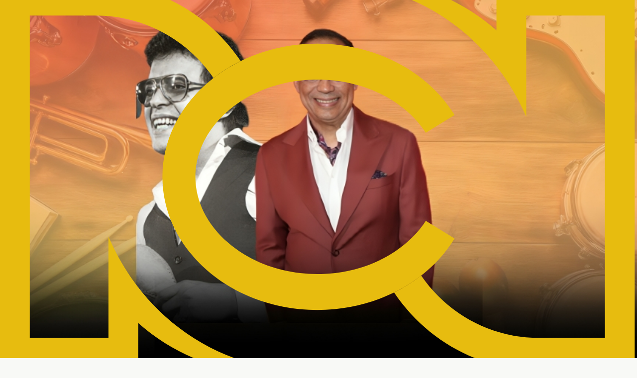

--- FILE ---
content_type: text/html; charset=utf-8
request_url: https://newsroom.rcnradio.com/
body_size: 26475
content:
<!DOCTYPE html><html lang="es"><head><meta charSet="utf-8"/><meta name="viewport" content="width=device-width, initial-scale=1"/><link rel="preload" href="/_next/static/media/345c85a432359eed-s.p.eead68dd.woff2" as="font" crossorigin="" type="font/woff2"/><link rel="preload" href="/_next/static/media/8e451580e5e95631-s.p.0e564e6e.woff2" as="font" crossorigin="" type="font/woff2"/><link rel="preload" href="/_next/static/media/9be384ea93fe3f49-s.p.ab26386e.woff2" as="font" crossorigin="" type="font/woff2"/><link rel="preload" href="/_next/static/media/b22b8ffdd838db61-s.p.7f318b85.woff2" as="font" crossorigin="" type="font/woff2"/><link rel="preload" as="image" href="https://assets.rcnradio.com/assets/cms/Logo_newsroom_e247c71733.svg"/><link rel="preload" as="image" href="https://assets.rcnradio.com/assets/cms/Luis_Diaz_579bbb0c7c.png"/><link rel="preload" as="image" href="https://assets.rcnradio.com/assets/cms/Foto_News_Room_22_9f9dd06b02.webp"/><link rel="preload" as="image" href="https://assets.rcnradio.com/assets/cms/Foto_News_Room_19_00037876ae.webp"/><link rel="preload" as="image" href="https://assets.rcnradio.com/assets/cms/Foto_News_Room_19_69b5a549a1.webp"/><link rel="preload" as="image" href="https://assets.rcnradio.com/assets/cms/Foto_News_Room_23_c3c6d11712.webp"/><link rel="preload" as="image" href="https://assets.rcnradio.com/assets/cms/Foto_News_Room_4_63ce2d0598.webp"/><link rel="preload" as="image" href="https://assets.rcnradio.com/assets/cms/Foto_News_Room_22_e5dfc31c58.webp"/><link rel="preload" as="image" href="https://loyalty-imagenes.canalrcn.com/loyalty/images/strapi/badbunny_myketowersyrauwalejandro_7f1edac3f8.webp"/><link rel="preload" as="image" href="https://loyalty-imagenes.canalrcn.com/loyalty/images/strapi/arcangel_48f5269c1f.webp"/><link rel="stylesheet" href="/_next/static/chunks/5d287b9bd88f5245.css" data-precedence="next"/><link rel="stylesheet" href="/_next/static/chunks/445129340d3d8a32.css" data-precedence="next"/><link rel="stylesheet" href="/_next/static/chunks/863566fff721d918.css" data-precedence="next"/><link rel="stylesheet" href="/_next/static/chunks/689038ef4ebc51c9.css" data-precedence="next"/><link rel="stylesheet" href="/_next/static/chunks/0b4b416b1abff0a3.css" data-precedence="next"/><link rel="preload" as="script" fetchPriority="low" href="/_next/static/chunks/685c1cc215bc03ea.js"/><script src="/_next/static/chunks/249261e921aeebba.js" async=""></script><script src="/_next/static/chunks/d7f1362108c0e689.js" async=""></script><script src="/_next/static/chunks/turbopack-8bb212b80a7e8bb6.js" async=""></script><script src="/_next/static/chunks/ff1a16fafef87110.js" async=""></script><script src="/_next/static/chunks/7340adf74ff47ec0.js" async=""></script><script src="/_next/static/chunks/0e63cf0f005c2efa.js" async=""></script><script src="/_next/static/chunks/0007f9873d0cd033.js" async=""></script><script src="/_next/static/chunks/403e5f3e28e242a8.js" async=""></script><script src="/_next/static/chunks/7e84a2bef49b300f.js" async=""></script><link rel="preload" href="https://www.googletagmanager.com/gtm.js?id=GTM-K4XK96D5" as="script"/><link rel="preload" href="https://securepubads.g.doubleclick.net/tag/js/gpt.js" as="script"/><link rel="preload" as="image" href="https://loyalty-imagenes.canalrcn.com/loyalty/images/strapi/artistasurbanosyyeisonjimenez_2d26040b0f.webp"/><link rel="preload" as="image" href="https://loyalty-imagenes.canalrcn.com/loyalty/images/strapi/yeisonjimenez_0d6c4cd520.webp"/><link rel="preload" as="image" href="https://loyalty-imagenes.canalrcn.com/loyalty/images/strapi/Diseno_sin_titulo_8_395f7a5d08.webp"/><link rel="preload" as="image" href="https://loyalty-imagenes.canalrcn.com/loyalty/images/strapi/Copia_de_Plantillas_Articulos_Radio_Uno_19_bccd16043a.jpg"/><link rel="preload" as="image" href="https://loyalty-imagenes.canalrcn.com/loyalty/images/strapi/Lis_Copia_plantilla_sitios_3_bd4c38c8f1.webp"/><link rel="preload" as="image" href="https://loyalty-imagenes.canalrcn.com/loyalty/images/strapi/Whats_App_Image_2026_01_11_at_10_34_28_PM_39b78bb389.webp"/><link rel="preload" as="image" href="https://loyalty-imagenes.canalrcn.com/loyalty/images/strapi/velatonyeisonjimenezwebp_dc46a4ba52.webp"/><link rel="preload" as="image" href="https://loyalty-imagenes.canalrcn.com/loyalty/images/strapi/jhonalexcastano_8610d87cf2.webp"/><link rel="preload" as="image" href="https://loyalty-imagenes.canalrcn.com/loyalty/images/strapi/COLP_215111_1_893b883502.webp"/><link rel="preload" as="image" href="https://loyalty-imagenes.canalrcn.com/loyalty/images/strapi/Lis_Copia_plantilla_sitios_9_6c3bebe835.png"/><link rel="preload" as="image" href="https://loyalty-imagenes.canalrcn.com/loyalty/images/strapi/Lis_Copia_plantilla_sitios_6_1_2bfb906a8a.jpg"/><link rel="preload" as="image" href="https://loyalty-imagenes.canalrcn.com/loyalty/images/strapi/Diseno_sin_titulo_12_9a543ff7ea.webp"/><link rel="preload" as="image" href="https://loyalty-imagenes.canalrcn.com/loyalty/images/strapi/Lis_Copia_plantilla_sitios_9_1_850a6e4be2.webp"/><link rel="preload" as="image" href="https://loyalty-imagenes.canalrcn.com/loyalty/images/strapi/Copia_de_Plantillas_Articulos_Radio_Uno_18_d977277e29.jpg"/><link rel="preload" as="image" href="https://loyalty-imagenes.canalrcn.com/loyalty/images/strapi/Diseno_sin_titulo_9_69218b1488.webp"/><link rel="preload" as="image" href="https://loyalty-imagenes.canalrcn.com/loyalty/images/strapi/Copia_de_Plantillas_Articulos_Radio_Uno_16_05cae42873.jpg"/><link rel="preload" as="image" href="https://loyalty-imagenes.canalrcn.com/loyalty/images/strapi/Copia_de_Plantillas_Articulos_Radio_Uno_12_c6653c79ce.jpg"/><link rel="preload" as="image" href="https://loyalty-imagenes.canalrcn.com/loyalty/images/strapi/Copia_de_Plantillas_Articulos_Radio_Uno_14_c28bdefce1.jpg"/><link rel="preload" as="image" href="https://assets.rcnradio.com/assets/cms/Foto_News_Room_20_9cdd097c82.webp"/><meta name="next-size-adjust" content=""/><title>Noticias de entretenimiento, tendencias y de servicio</title><meta name="description" content="Toda la actualidad en un solo lugar: noticias de hoy, entretenimiento, chismes de famosos, economía cotidiana, tendencias del momento y horóscopo."/><meta name="keywords" content="Noticias de actualidad, Tendencias del día, Noticias hoy, Noticias de Colombia, Chismes de famosos, Signos del Zodiaco"/><meta name="robots" content="index, follow, max-video-preview:-1, max-image-preview:large, max-snippet:-1"/><link rel="canonical" href="https://newsroom.rcnradio.com/"/><meta property="og:title" content="Noticias de entretenimiento, tendencias y de servicio"/><meta property="og:description" content="Toda la actualidad en un solo lugar: noticias de hoy, entretenimiento, chismes de famosos, economía cotidiana, tendencias del momento y horóscopo."/><meta property="og:url" content="https://newsroom.rcnradio.com/"/><meta property="og:site_name" content="RCN Radio Newsroom"/><meta property="og:image" content="https://assets.rcnradio.com/assets/cms/og_image_newsroom_240aa83f25.png"/><meta property="og:image:width" content="1200"/><meta property="og:image:height" content="630"/><meta property="og:type" content="website"/><meta name="twitter:card" content="summary_large_image"/><meta name="twitter:site" content="@rcnradio"/><meta name="twitter:creator" content="@rcnradio"/><meta name="twitter:title" content="Noticias de entretenimiento, tendencias y de servicio"/><meta name="twitter:description" content="Toda la actualidad en un solo lugar: noticias de hoy, entretenimiento, chismes de famosos, economía cotidiana, tendencias del momento y horóscopo."/><meta name="twitter:image" content="https://assets.rcnradio.com/assets/cms/og_image_newsroom_240aa83f25.png"/><meta name="twitter:image:width" content="1200"/><meta name="twitter:image:height" content="630"/><link rel="icon" href="/favicon.ico?favicon.0b3bf435.ico" sizes="256x256" type="image/x-icon"/><link rel="icon" href="https://assets.rcnradio.com/metadata/newsroom/icons/128x128.png" sizes="128x128"/><link rel="icon" href="https://assets.rcnradio.com/metadata/newsroom/icons/192x192.png" sizes="192x192"/><link rel="shortcut icon" href="https://assets.rcnradio.com/metadata/newsroom/icons/favicon.ico" type="image/vnd.microsoft.icon"/><link rel="apple-touch-icon" href="https://assets.rcnradio.com/metadata/newsroom/icons/120x120.png" sizes="120x120"/><link rel="apple-touch-icon" href="https://assets.rcnradio.com/metadata/newsroom/icons/128x128.png" sizes="128x128"/><link rel="apple-touch-icon" href="https://assets.rcnradio.com/metadata/newsroom/icons/152x152.png" sizes="152x152"/><link rel="apple-touch-icon" href="https://assets.rcnradio.com/metadata/newsroom/icons/167x167.png" sizes="167x167"/><link rel="apple-touch-icon" href="https://assets.rcnradio.com/metadata/newsroom/icons/180x180.png" sizes="180x180"/><script src="/_next/static/chunks/a6dad97d9634a72d.js" noModule=""></script></head><body class="lato_7d39b215-module__WcCJ7W__variable krona_one_d6da55c1-module__1eZHiq__variable p-0!
                    antialiased" style="max-width:100vw;min-height:100vh;overflow-x:hidden;padding:0px !important"><div hidden=""><!--$--><!--/$--></div><main><script type="application/ld+json">{"@context":"https://schema.org","@type":"Organization","url":"https://newsroom.rcnradio.com","name":"RCN Newsroom","description":"Toda la actualidad en un solo lugar: noticias de hoy, entretenimiento, chismes de famosos, economía cotidiana, tendencias del momento y horóscopo.","logo":"https://newsroom.rcnradio.com/img/logo.png","sameAs":["https://www.facebook.com/rcnradio","https://x.com/rcnradio","https://www.instagram.com/rcnradiocolombia","https://www.youtube.com/@RcnRadioColombia"],"address":{"@type":"PostalAddress","streetAddress":"Calle 37 # 13A-19","addressLocality":"Bogotá D.C","addressRegion":"Cundinamarca","postalCode":"110231","addressCountry":{"@type":"Country","name":"CO"}}}</script><header class="bg-gradient-header sticky top-0 z-40 w-full"><div class="bg-brandDark bg-gradient-menu container m-auto"><div class="container m-auto flex h-16 items-center justify-between px-4 md:p-6"><div class="flex items-center gap-5 md:gap-12"><button aria-label="Abrir menú" class="md:hidden"><svg width="31" height="25" fill="none" class="
        w-6 h-6
        text-current
        
        h-6 w-6
    "><path fill-rule="evenodd" clip-rule="evenodd" d="M0 23.375A1.375 1.375 0 011.375 22h27.5a1.375 1.375 0 010 2.75h-27.5A1.375 1.375 0 010 23.375zm0-11A1.375 1.375 0 011.375 11h27.5a1.375 1.375 0 010 2.75h-27.5A1.375 1.375 0 010 12.375zm0-11A1.375 1.375 0 011.375 0h27.5a1.375 1.375 0 010 2.75h-27.5A1.375 1.375 0 010 1.375z" fill="#fff"></path></svg></button><a href="https://newsroom.rcnradio.com/" class="" aria-label="Logo - Rcn Radio"><img alt="Logo Newsroom RCN" width="56" height="35" decoding="async" data-nimg="1" class="" style="color:transparent" src="https://assets.rcnradio.com/assets/cms/Logo_newsroom_e247c71733.svg"/></a><div class="hidden md:flex"><nav><ul class="flex items-center gap-12"><li><a href="/actualidad/" class="font-lato text-white text-base font-black text-[]" aria-label="Actualidad">Actualidad</a></li><li><a href="/colombia/" class="font-lato text-white text-base font-black text-[]" aria-label="Colombia">Colombia</a></li><li><a href="https://www.rcnradio.com/" class="font-lato text-white text-base font-black text-[]" target="_blank" rel="noopener noreferrer" aria-label="App RCN Radio">App RCN Radio</a></li></ul></nav></div></div></div></div></header><div class="bg-gradient-hero w-full"><div class="container m-auto px-4 md:px-6"><div class="grid grid-cols-12 items-center gap-6 md:pt-10 md:pb-[50px]"><div class="col-span-12 mt-5 md:col-span-8"><div class="relative"><a href="/actualidad/luis-diaz-celebra-su-cumpleanos-en-compania-de-su-familia" class="" aria-label="Luis Díaz celebra su cumpleaños en compañía de su familia"><div class="mb-5 md:mb-0"><div class="w-full gradient-img
                 
                
                
                "><div class="relative w-full" style="aspect-ratio:923/455;height:455px"><img alt="227" loading="eager" decoding="async" data-nimg="fill" class="" style="position:absolute;height:100%;width:100%;left:0;top:0;right:0;bottom:0;object-fit:cover;object-position:50% 50%;color:transparent" src="https://assets.rcnradio.com/assets/cms/Luis_Diaz_579bbb0c7c.png"/></div></div></div><h2 class="font-lato relative z-0 w-full bg-[linear-gradient(180deg,rgba(0,0,0,0)_0%,#000_100%)] text-3xl leading-[initial] font-extrabold text-white hover:underline md:absolute md:bottom-0 md:left-0 md:px-[26px] md:pt-[95px] md:pb-[25px] md:text-[35px] md:leading-[39px]">Luis Díaz celebra su cumpleaños en compañía de su familia</h2></a></div></div><div class="col-span-12 md:col-span-4"><div class="m-auto mr-[29px] flex max-w-[340px] items-center justify-center rounded-lg bg-[#3D394F] py-9"><div class="font-lato relative flex flex-col items-center justify-center rounded-lg p-3 text-[12px] text-white before:block before:text-center before:text-xs" style="--before-color:#fff;min-width:300px;max-width:336px;min-height:250px;max-height:300px"><span class="mb-2 before:content-[&#x27;Publicidad&#x27;]" style="color:var(--before-color)"></span><div id="rp1-superior"><div id="rp1-superior-RP_1"></div></div></div></div></div></div></div></div><div class="container m-auto px-4 md:pt-8 md:pb-6"><div class="grid grid-cols-1 md:grid-cols-3 md:gap-[72px]"><div class="w-full"><div class="relative mb-7"><a href="/actualidad/horoscopo-negro-2026-las-verdades-incomodas-que-traera-el-ano" class="aside-right block w-full" aria-label="Horóscopo negro 2026: las verdades incómodas que traerá el año "><div><div class="w-full gradient-img
                 
                
                
                "><div class="relative w-full" style="aspect-ratio:413/293;height:293px"><img alt="229" loading="eager" decoding="async" data-nimg="fill" class="" style="position:absolute;height:100%;width:100%;left:0;top:0;right:0;bottom:0;object-fit:cover;object-position:50% 50%;color:transparent" src="https://assets.rcnradio.com/assets/cms/Foto_News_Room_22_9f9dd06b02.webp"/></div></div></div></a></div><div class="flex flex-col gap-4"><div class="flex items-center gap-3.5"><a href="/actualidad/" class="font-krona text-[#1E1E23] text-[11px] before-gradient-category hover:opacity-[.8]">Actualidad</a></div><a href="/actualidad/horoscopo-negro-2026-las-verdades-incomodas-que-traera-el-ano" class=""><h3 class="font-lato text-[18px] leading-[23px] font-black text-[#08010E] hover:underline">Horóscopo negro 2026: las verdades incómodas que traerá el año </h3></a></div></div><div class="w-full"><div class="relative mb-7"><a href="/colombia/tik-tok-transmitira-el-mundial-2026-tras-alianza-con-la-fifa-como-funcionara" class="aside-right block w-full" aria-label=" TikTok transmitirá el Mundial 2026 tras alianza con la FIFA ¿Cómo funcionará?"><div><div class="w-full gradient-img
                 
                
                
                "><div class="relative w-full" style="aspect-ratio:413/293;height:293px"><img alt="214" loading="eager" decoding="async" data-nimg="fill" class="" style="position:absolute;height:100%;width:100%;left:0;top:0;right:0;bottom:0;object-fit:cover;object-position:50% 50%;color:transparent" src="https://assets.rcnradio.com/assets/cms/Foto_News_Room_19_00037876ae.webp"/></div></div></div></a></div><div class="flex flex-col gap-4"><div class="flex items-center gap-3.5"><a href="/colombia/" class="font-krona text-[#1E1E23] text-[11px] before-gradient-category hover:opacity-[.8]">Colombia</a></div><a href="/colombia/tik-tok-transmitira-el-mundial-2026-tras-alianza-con-la-fifa-como-funcionara" class=""><h3 class="font-lato text-[18px] leading-[23px] font-black text-[#08010E] hover:underline"> TikTok transmitirá el Mundial 2026 tras alianza con la FIFA ¿Cómo funcionará?</h3></a></div></div><div class="w-full"><div class="relative mb-7"><a href="/actualidad/bts-la-banda-de-k-pop-confirma-su-regreso-a-colombia-cuando-y-donde-se-presentaran" class="aside-right block w-full" aria-label="BTS, la banda de K-pop, confirma su regreso a Colombia: ¿Cuándo y dónde se presentarán?"><div><div class="w-full gradient-img
                 
                
                
                "><div class="relative w-full" style="aspect-ratio:413/293;height:293px"><img alt="228" loading="eager" decoding="async" data-nimg="fill" class="" style="position:absolute;height:100%;width:100%;left:0;top:0;right:0;bottom:0;object-fit:cover;object-position:50% 50%;color:transparent" src="https://assets.rcnradio.com/assets/cms/Foto_News_Room_19_69b5a549a1.webp"/></div></div></div></a></div><div class="flex flex-col gap-4"><div class="flex items-center gap-3.5"><a href="/actualidad/" class="font-krona text-[#1E1E23] text-[11px] before-gradient-category hover:opacity-[.8]">Actualidad</a></div><a href="/actualidad/bts-la-banda-de-k-pop-confirma-su-regreso-a-colombia-cuando-y-donde-se-presentaran" class=""><h3 class="font-lato text-[18px] leading-[23px] font-black text-[#08010E] hover:underline">BTS, la banda de K-pop, confirma su regreso a Colombia: ¿Cuándo y dónde se presentarán?</h3></a></div></div></div></div><div><div class="bg-[radial-gradient(circle_at_30%_60%,#540931a6_0%,#2f113b_35%,#0b0011_60%,#000_100%),radial-gradient(circle_at_70%_40%,#1d0a4f7a_0%,#000000e6_40%,#000_80%)] pt-7 pb-6 bg-blend-screen"><div class="container m-auto px-4 md:p-6"><h2 class="mb-5 font-[&#x27;Krona_One&#x27;] text-[50px] leading-[0.99] font-normal text-[#696479] md:mb-9 md:text-[90px]">Reels</h2><div class="no-scrollbar -mr-4 -ml-4 overflow-x-auto px-5 whitespace-nowrap md:overflow-visible"><div class="social-widget" data-widget-newsroom="true" data-widget-id="2" data-player-id="x1iuf8"></div></div></div></div></div><div class="container m-auto px-4 pt-12 pb-9 md:px-6"><h2 class="text-50 mb-9 font-[&#x27;Krona_One&#x27;] leading-[0.99] font-normal text-[#DDDFE4] md:text-[90px]">Actualidad</h2><div class="grid grid-cols-12 gap-6"><div class="col-span-12 md:col-span-8"><div class="mb-4 flex gap-6 border-b border-[#CBCBCB]"><div class="flex max-w-[210px] flex-col gap-5"><div class="w-full"><div class="relative mb-7" style="width:210px;height:135px"><a href="/actualidad/yeison-jimenez-y-su-avioneta-el-sueno-que-disfrutaba-como-un-nino" class="block h-full w-full" aria-label="Yeison Jiménez y su avioneta, el sueño que disfrutaba como un niño"><div class="w-full gradient-img
                 
                
                
                "><div class="relative w-full" style="aspect-ratio:210/135;height:135px"><img alt="230" loading="eager" decoding="async" data-nimg="fill" class="" style="position:absolute;height:100%;width:100%;left:0;top:0;right:0;bottom:0;object-fit:cover;object-position:50% 50%;color:transparent" src="https://assets.rcnradio.com/assets/cms/Foto_News_Room_23_c3c6d11712.webp"/></div></div></a></div><div class="mb-5"><div class="mb-2.5 flex flex-wrap items-center justify-between gap-x-4 gap-y-2"><a href="/actualidad/" class="font-krona text-[#1E1E23] text-[11px] before-gradient-category hover:opacity-[.8] font-krona text-[10px]">Actualidad</a></div><a href="/actualidad/yeison-jimenez-y-su-avioneta-el-sueno-que-disfrutaba-como-un-nino" class=""><h4 class="font-lato text-[18px] leading-[22px] font-bold text-[#08010E] hover:underline">Yeison Jiménez y su avioneta, el sueño que disfrutaba como un niño</h4></a></div></div><div class="w-full"><div class="relative mb-7" style="width:210px;height:135px"><a href="/actualidad/horoscopo-negro-2026-las-verdades-incomodas-que-traera-el-ano" class="block h-full w-full" aria-label="Horóscopo negro 2026: las verdades incómodas que traerá el año "><div class="w-full gradient-img
                 
                
                
                "><div class="relative w-full" style="aspect-ratio:210/135;height:135px"><img alt="229" loading="eager" decoding="async" data-nimg="fill" class="" style="position:absolute;height:100%;width:100%;left:0;top:0;right:0;bottom:0;object-fit:cover;object-position:50% 50%;color:transparent" src="https://assets.rcnradio.com/assets/cms/Foto_News_Room_22_9f9dd06b02.webp"/></div></div></a></div><div class="mb-5"><div class="mb-2.5 flex flex-wrap items-center justify-between gap-x-4 gap-y-2"><a href="/actualidad/" class="font-krona text-[#1E1E23] text-[11px] before-gradient-category hover:opacity-[.8] font-krona text-[10px]">Actualidad</a></div><a href="/actualidad/horoscopo-negro-2026-las-verdades-incomodas-que-traera-el-ano" class=""><h4 class="font-lato text-[18px] leading-[22px] font-bold text-[#08010E] hover:underline">Horóscopo negro 2026: las verdades incómodas que traerá el año </h4></a></div></div></div><div><div class="w-full"><a href="/actualidad/luis-diaz-celebra-su-cumpleanos-en-compania-de-su-familia" class="" aria-label="Luis Díaz celebra su cumpleaños en compañía de su familia"><div class="relative mb-4 w-full"><div class="w-full 
                border-gradient 
                
                
                "><div class="relative w-full" style="aspect-ratio:540/400;height:400px"><img alt="227" loading="eager" decoding="async" data-nimg="fill" class="" style="position:absolute;height:100%;width:100%;left:0;top:0;right:0;bottom:0;object-fit:cover;object-position:50% 50%;color:transparent" src="https://assets.rcnradio.com/assets/cms/Luis_Diaz_579bbb0c7c.png"/></div></div></div><div class="text-center"><span class="mb-2 flex items-center justify-center gap-4"><a href="/actualidad/" class="font-krona text-[10px] text-[#F8F9F6] bg-gradient-gral px-3 py-1 h-8 flex items-center font-krona flex items-center gap-2 text-[10px]">Actualidad</a></span><h2 class="font-lato m-0 my-3.5 px-6 py-0 text-[40px] leading-[46px] font-extrabold text-[#08010E] hover:underline">Luis Díaz celebra su cumpleaños en compañía de su familia</h2></div></a></div></div></div><div><div class="flex gap-6 pt-6 pb-9
                border-b border-[#CBCBCB]"><div class="shrink-0" style="width:210px;height:135px"><a href="/actualidad/bts-la-banda-de-k-pop-confirma-su-regreso-a-colombia-cuando-y-donde-se-presentaran" class="h-full w-full" aria-label="BTS, la banda de K-pop, confirma su regreso a Colombia: ¿Cuándo y dónde se presentarán?"><div class="w-full gradient-img
                 
                
                
                "><div class="relative w-full" style="aspect-ratio:210/135;height:135px"><img alt="228" loading="lazy" decoding="async" data-nimg="fill" class="" style="position:absolute;height:100%;width:100%;left:0;top:0;right:0;bottom:0;object-fit:cover;object-position:50% 50%;color:transparent" src="https://assets.rcnradio.com/assets/cms/Foto_News_Room_19_69b5a549a1.webp"/></div></div></a></div><div class="flex flex-1 flex-col gap-2.5"><div class="flex items-center gap-5"><a href="/actualidad/" class="font-krona text-[#1E1E23] text-[11px] before-gradient-category hover:opacity-[.8] font-krona text-[10px]">Actualidad</a></div><a href="/actualidad/bts-la-banda-de-k-pop-confirma-su-regreso-a-colombia-cuando-y-donde-se-presentaran" class=""><h4 class="font-lato text-[25px] leading-7 font-black text-[#08010E] hover:underline">BTS, la banda de K-pop, confirma su regreso a Colombia: ¿Cuándo y dónde se presentarán?</h4></a></div></div><div class="flex gap-6 pt-6 pb-9
                border-b border-[#CBCBCB]"><div class="shrink-0" style="width:210px;height:135px"><a href="/actualidad/nicolas-arrieta-es-el-primer-nominado-de-la-semana-estos-fueron-los-motivos-por-los-que-renzo-lo-nomino" class="h-full w-full" aria-label="Nicolás Arrieta es el primer nominado de la semana: estos fueron los motivos por los que Renzo lo nominó"><div class="w-full gradient-img
                 
                
                
                "><div class="relative w-full" style="aspect-ratio:210/135;height:135px"><img alt="226" loading="lazy" decoding="async" data-nimg="fill" class="" style="position:absolute;height:100%;width:100%;left:0;top:0;right:0;bottom:0;object-fit:cover;object-position:50% 50%;color:transparent" src="https://assets.rcnradio.com/assets/cms/Renzo_y_Nicolas_dc5fcab90b.png"/></div></div></a></div><div class="flex flex-1 flex-col gap-2.5"><div class="flex items-center gap-5"><a href="/actualidad/" class="font-krona text-[#1E1E23] text-[11px] before-gradient-category hover:opacity-[.8] font-krona text-[10px]">Actualidad</a></div><a href="/actualidad/nicolas-arrieta-es-el-primer-nominado-de-la-semana-estos-fueron-los-motivos-por-los-que-renzo-lo-nomino" class=""><h4 class="font-lato text-[25px] leading-7 font-black text-[#08010E] hover:underline">Nicolás Arrieta es el primer nominado de la semana: estos fueron los motivos por los que Renzo lo nominó</h4></a></div></div><div class="flex gap-6 pt-6 pb-9
                border-b border-[#CBCBCB]"><div class="shrink-0" style="width:210px;height:135px"><a href="/actualidad/en-que-consistio-la-primera-prueba-de-presupuesto-de-la-casa-de-los-famosos-colombia-2026" class="h-full w-full" aria-label="⁠¿En qué consistió la primera prueba de presupuesto de la casa de los famosos Colombia 2026? "><div class="w-full gradient-img
                 
                
                
                "><div class="relative w-full" style="aspect-ratio:210/135;height:135px"><img alt="225" loading="lazy" decoding="async" data-nimg="fill" class="" style="position:absolute;height:100%;width:100%;left:0;top:0;right:0;bottom:0;object-fit:cover;object-position:50% 50%;color:transparent" src="https://assets.rcnradio.com/assets/cms/Foto_News_Room_5_32d8becf49.webp"/></div></div></a></div><div class="flex flex-1 flex-col gap-2.5"><div class="flex items-center gap-5"><a href="/actualidad/" class="font-krona text-[#1E1E23] text-[11px] before-gradient-category hover:opacity-[.8] font-krona text-[10px]">Actualidad</a></div><a href="/actualidad/en-que-consistio-la-primera-prueba-de-presupuesto-de-la-casa-de-los-famosos-colombia-2026" class=""><h4 class="font-lato text-[25px] leading-7 font-black text-[#08010E] hover:underline">⁠¿En qué consistió la primera prueba de presupuesto de la casa de los famosos Colombia 2026? </h4></a></div></div><div class="flex gap-6 pt-6 pb-9
                border-b border-[#CBCBCB]"><div class="shrink-0" style="width:210px;height:135px"><a href="/actualidad/cual-fue-el-sueno-de-yeison-jimenez-que-no-alcanzo-a-cumplir" class="h-full w-full" aria-label="¿Cuál fue el sueño de Yeison Jiménez que no alcanzó a cumplir?"><div class="w-full gradient-img
                 
                
                
                "><div class="relative w-full" style="aspect-ratio:210/135;height:135px"><img alt="224" loading="lazy" decoding="async" data-nimg="fill" class="" style="position:absolute;height:100%;width:100%;left:0;top:0;right:0;bottom:0;object-fit:cover;object-position:50% 50%;color:transparent" src="https://assets.rcnradio.com/assets/cms/Yeison_Jimenez_ddadc6db47.png"/></div></div></a></div><div class="flex flex-1 flex-col gap-2.5"><div class="flex items-center gap-5"><a href="/actualidad/" class="font-krona text-[#1E1E23] text-[11px] before-gradient-category hover:opacity-[.8] font-krona text-[10px]">Actualidad</a></div><a href="/actualidad/cual-fue-el-sueno-de-yeison-jimenez-que-no-alcanzo-a-cumplir" class=""><h4 class="font-lato text-[25px] leading-7 font-black text-[#08010E] hover:underline">¿Cuál fue el sueño de Yeison Jiménez que no alcanzó a cumplir?</h4></a></div></div><div class="flex gap-6 pt-6 pb-9
                "><div class="shrink-0" style="width:210px;height:135px"><a href="/actualidad/mariana-zapata-responde-a-comentarios-que-la-comparan-con-karina-garcia" class="h-full w-full" aria-label="Mariana Zapata responde a comentarios que la comparan con Karina García "><div class="w-full gradient-img
                 
                
                
                "><div class="relative w-full" style="aspect-ratio:210/135;height:135px"><img alt="222" loading="lazy" decoding="async" data-nimg="fill" class="" style="position:absolute;height:100%;width:100%;left:0;top:0;right:0;bottom:0;object-fit:cover;object-position:50% 50%;color:transparent" src="https://assets.rcnradio.com/assets/cms/Foto_News_Room_23_jpg_926556b23c.webp"/></div></div></a></div><div class="flex flex-1 flex-col gap-2.5"><div class="flex items-center gap-5"><a href="/actualidad/" class="font-krona text-[#1E1E23] text-[11px] before-gradient-category hover:opacity-[.8] font-krona text-[10px]">Actualidad</a></div><a href="/actualidad/mariana-zapata-responde-a-comentarios-que-la-comparan-con-karina-garcia" class=""><h4 class="font-lato text-[25px] leading-7 font-black text-[#08010E] hover:underline">Mariana Zapata responde a comentarios que la comparan con Karina García </h4></a></div></div></div><a href="/actualidad/" class="flex items-center justify-center gap-[10px] bg-[#F8F9F6] text-[#08010E] text-[15px] max-w-[260px] mx-auto py-[5px] px-[12px] font-krona hover:text-white hover:bg-[#08010E] transition-colors duration-200 h-10 group border" target="blank">Descubre más<svg width="16" height="10" viewBox="0 0 16 10" fill="none" xmlns="http://www.w3.org/2000/svg" class="
        w-6 h-6
        text-current
        
        group-hover:stroke-white
    "><path d="M0.5 4.92C1.168 4.959 10.206 4.936 14.642 4.92M14.642 4.92L10.223 0.5M14.642 4.92L10.321 9.241" stroke="currentColor" stroke-linecap="round"></path></svg></a></div><div class="col-span-12 md:col-span-4"><div class="mb-8 flex items-center justify-center rounded-lg bg-[#D4D4D4] px-3.5 py-10"><div class="font-lato relative flex flex-col items-center justify-center rounded-lg p-3 text-[12px] text-white before:block before:text-center before:text-xs" style="--before-color:#08010E;min-width:300px;max-width:336px;min-height:250px;max-height:600px"><span class="mb-2 before:content-[&#x27;Publicidad&#x27;]" style="color:var(--before-color)"></span><div id="rp2-mid"><div id="rp2-mid-RP_2"></div></div></div></div><div class="sticky top-5"><div class="bg-gradient-radio m-auto w-full max-w-sm rounded-sm p-6 text-white"><div class="mb-6 flex items-end gap-4"><div class="h-[85px] w-[85px]"><img alt="RCN Radio" loading="lazy" width="85" height="85" decoding="async" data-nimg="1" class="h-full w-full" style="color:transparent" src="/img/logos-radio/logo-rcn-radio.png"/></div><div class="flex flex-col gap-1.5"><h2 class="font-lato text-xl leading-4 font-bold text-[#FFC933]">RCN Radio</h2><p class="font-lato text-sm font-normal text-white">Escucha las emisoras en vivo</p></div></div><div class="grid grid-cols-1 gap-y-5"><div class="grid grid-cols-3 gap-x-6 border-b border-[#474E81] pb-5"><div class="relative flex flex-col items-center"><a href="https://www.rcnradio.com/radios/la-fm" class="rounded-xl transition-transform duration-200 hover:scale-105 hover:shadow-md" target="blank"><div class="relative mb-3"><img alt="La Fm" loading="lazy" width="70" height="70" decoding="async" data-nimg="1" class="rounded-xl" style="color:transparent" src="/img/logos-radio/logo-la-fm.png"/></div><div class="flex items-center justify-between px-1"><p class="font-lato text-[10px] font-bold text-white">La Fm</p><svg width="22" height="22" viewBox="0 0 23 23" fill="none" xmlns="http://www.w3.org/2000/svg" class="
        w-6 h-6
        text-current
        
        
    "><rect width="22.3947" height="23" rx="11.1974" fill="white"></rect><path d="M16.3423 11.4999L8.17123 16.7416L8.17123 6.25816L16.3423 11.4999Z" fill="#060122"></path></svg></div></a><div class="absolute top-0 right-[-13px] h-full w-px bg-[#474E81]"></div></div><div class="relative flex flex-col items-center"><a href="https://www.rcnradio.com/radios/alerta" class="rounded-xl transition-transform duration-200 hover:scale-105 hover:shadow-md" target="blank"><div class="relative mb-3"><img alt="Alerta" loading="lazy" width="70" height="70" decoding="async" data-nimg="1" class="rounded-xl" style="color:transparent" src="/img/logos-radio/logo-alerta.png"/></div><div class="flex items-center justify-between px-1"><p class="font-lato text-[10px] font-bold text-white">Alerta</p><svg width="22" height="22" viewBox="0 0 23 23" fill="none" xmlns="http://www.w3.org/2000/svg" class="
        w-6 h-6
        text-current
        
        
    "><rect width="22.3947" height="23" rx="11.1974" fill="white"></rect><path d="M16.3423 11.4999L8.17123 16.7416L8.17123 6.25816L16.3423 11.4999Z" fill="#060122"></path></svg></div></a><div class="absolute top-0 right-[-13px] h-full w-px bg-[#474E81]"></div></div><div class="relative flex flex-col items-center"><a href="https://www.rcnradio.com/radios/la-mega" class="rounded-xl transition-transform duration-200 hover:scale-105 hover:shadow-md" target="blank"><div class="relative mb-3"><img alt="La Mega" loading="lazy" width="70" height="70" decoding="async" data-nimg="1" class="rounded-xl" style="color:transparent" src="/img/logos-radio/logo-lamega.png"/></div><div class="flex items-center justify-between px-1"><p class="font-lato text-[10px] font-bold text-white">La Mega</p><svg width="22" height="22" viewBox="0 0 23 23" fill="none" xmlns="http://www.w3.org/2000/svg" class="
        w-6 h-6
        text-current
        
        
    "><rect width="22.3947" height="23" rx="11.1974" fill="white"></rect><path d="M16.3423 11.4999L8.17123 16.7416L8.17123 6.25816L16.3423 11.4999Z" fill="#060122"></path></svg></div></a></div></div><div class="grid grid-cols-3 gap-x-6"><div class="relative flex flex-col items-center"><a href="https://www.rcnradio.com/radios/el-sol" class="rounded-xl transition-transform duration-200 hover:scale-105 hover:shadow-md" target="blank"><div class="relative mb-3"><img alt="El Sol" loading="lazy" width="92" height="92" decoding="async" data-nimg="1" class="rounded-xl" style="color:transparent" src="/img/logos-radio/logo-el-sol.png"/></div><div class="flex items-center justify-between"><p class="font-lato text-[10px] font-bold text-white">El Sol</p><svg width="22" height="22" viewBox="0 0 23 23" fill="none" xmlns="http://www.w3.org/2000/svg" class="
        w-6 h-6
        text-current
        
        
    "><rect width="22.3947" height="23" rx="11.1974" fill="white"></rect><path d="M16.3423 11.4999L8.17123 16.7416L8.17123 6.25816L16.3423 11.4999Z" fill="#060122"></path></svg></div></a><div class="absolute top-0 right-[-13px] h-full w-px bg-[#474E81]"></div></div><div class="relative flex flex-col items-center"><a href="https://www.rcnradio.com/radios/la-fm-plus" class="rounded-xl transition-transform duration-200 hover:scale-105 hover:shadow-md" target="blank"><div class="relative mb-3"><img alt="La Fm Plus" loading="lazy" width="92" height="92" decoding="async" data-nimg="1" class="rounded-xl" style="color:transparent" src="/img/logos-radio/logo-la-fm-plus.png"/></div><div class="flex items-center justify-between"><p class="font-lato text-[10px] font-bold text-white">La Fm Plus</p><svg width="22" height="22" viewBox="0 0 23 23" fill="none" xmlns="http://www.w3.org/2000/svg" class="
        w-6 h-6
        text-current
        
        
    "><rect width="22.3947" height="23" rx="11.1974" fill="white"></rect><path d="M16.3423 11.4999L8.17123 16.7416L8.17123 6.25816L16.3423 11.4999Z" fill="#060122"></path></svg></div></a><div class="absolute top-0 right-[-13px] h-full w-px bg-[#474E81]"></div></div><div class="relative flex flex-col items-center"><a href="https://www.rcnradio.com/radios/radio-uno" class="rounded-xl transition-transform duration-200 hover:scale-105 hover:shadow-md" target="blank"><div class="relative mb-3"><img alt="Radio Uno" loading="lazy" width="92" height="92" decoding="async" data-nimg="1" class="rounded-xl" style="color:transparent" src="/img/logos-radio/logo-radio1.png"/></div><div class="flex items-center justify-between"><p class="font-lato text-[10px] font-bold text-white">Radio Uno</p><svg width="22" height="22" viewBox="0 0 23 23" fill="none" xmlns="http://www.w3.org/2000/svg" class="
        w-6 h-6
        text-current
        
        
    "><rect width="22.3947" height="23" rx="11.1974" fill="white"></rect><path d="M16.3423 11.4999L8.17123 16.7416L8.17123 6.25816L16.3423 11.4999Z" fill="#060122"></path></svg></div></a></div></div></div><div class="mt-8"><a href="https://www.rcnradio.com/" class="flex items-center justify-center gap-[10px] bg-[#F8F9F6] text-[#08010E] text-[15px] max-w-[260px] mx-auto py-[5px] px-[12px] font-krona hover:text-white hover:bg-[#08010E] transition-colors duration-200 h-10 group" target="blank">Descubre más<svg width="16" height="10" viewBox="0 0 16 10" fill="none" xmlns="http://www.w3.org/2000/svg" class="
        w-6 h-6
        text-current
        
        group-hover:stroke-white
    "><path d="M0.5 4.92C1.168 4.959 10.206 4.936 14.642 4.92M14.642 4.92L10.223 0.5M14.642 4.92L10.321 9.241" stroke="currentColor" stroke-linecap="round"></path></svg></a></div></div></div></div></div></div><section><div class="container m-auto my-5 flex items-center justify-between bg-black bg-[url(&#x27;/img/bg.concert.png&#x27;)] to-transparent bg-no-repeat"><div class="flex h-full w-full max-w-[444px] flex-col items-center bg-center px-16 py-4"><div class="text-white"><h2 class="font-krona mb-6 text-3xl leading-snug">¿Cuánto vale la entrada al Parque Tayrona en 2026?</h2><a href="https://newsroom.rcnradio.com/actualidad/cuanto-vale-la-entrada-al-parque-tayrona-en-2026-cambiaron-los-precios" class="flex items-center justify-center gap-[10px] bg-[#F8F9F6] text-[#08010E] text-[15px] max-w-[260px] mx-auto py-[5px] px-[12px] font-krona hover:text-white hover:bg-[#08010E] transition-colors duration-200 h-10 group m-0!" target="blank">¡Todos los detalles!<svg width="16" height="10" viewBox="0 0 16 10" fill="none" xmlns="http://www.w3.org/2000/svg" class="
        w-6 h-6
        text-current
        
        group-hover:stroke-white
    "><path d="M0.5 4.92C1.168 4.959 10.206 4.936 14.642 4.92M14.642 4.92L10.223 0.5M14.642 4.92L10.321 9.241" stroke="currentColor" stroke-linecap="round"></path></svg></a></div></div><div class="w-full max-w-[1058px]"><img alt="209" loading="lazy" width="1058" height="518" decoding="async" data-nimg="1" class="h-full w-full object-cover" style="color:transparent;object-fit:contain;object-position:50% 50%" src="https://assets.rcnradio.com/assets/cms/parque_434fb1a9e7.webp"/></div></div></section><div class="container m-auto px-4 pt-12 pb-9 md:px-6"><div class="mb-9 flex items-end justify-between"><h2 class="font-[&#x27;Krona_One&#x27;] text-[50px] leading-[0.99] font-normal text-[#DDDFE4] md:text-[90px]">Colombia</h2><a href="/colombia/" class=""><span class="font-krona text-[13px] text-[#1E1E23] hover:underline">Ver más</span></a></div><div class="mb-5 grid grid-cols-1 gap-10"><div class="grid grid-cols-1 overflow-hidden bg-white md:grid-cols-2"><a href="/colombia/cuanto-puede-subir-la-cuota-de-administracion-en-2026" class="relative" aria-label="¿Cuánto puede subir la cuota de administración en 2026?"><div class="w-full gradient-img
                border-gradient 
                
                
                "><div class="relative w-full" style="aspect-ratio:775/410;height:410px"><img alt="219" loading="eager" decoding="async" data-nimg="fill" class="" style="position:absolute;height:100%;width:100%;left:0;top:0;right:0;bottom:0;object-fit:cover;object-position:50% 50%;color:transparent" src="https://assets.rcnradio.com/assets/cms/Foto_News_Room_4_63ce2d0598.webp"/></div></div></a><div class="flex flex-col justify-center border-y-15 border-[#f8f9f6] bg-[#EBEBEB] p-4 md:p-6 md:px-10"><div class="flex justify-center gap-5"><a href="/colombia/" class="font-krona text-[10px] text-[#F8F9F6] bg-gradient-gral px-3 py-1 h-8 flex items-center">Colombia</a></div><a href="/colombia/cuanto-puede-subir-la-cuota-de-administracion-en-2026" class=""><h3 class="font-lato m-0 my-3.5 px-5 text-center text-[40px] leading-[46px] font-extrabold text-[#08010E] hover:underline">¿Cuánto puede subir la cuota de administración en 2026?</h3></a></div></div><div class="grid grid-cols-1 gap-[13px] md:grid-cols-2 lg:grid-cols-4"><div class="h-full
                                border-r border-[#CFCFCF] pr-5
                                "><div class="w-full"><div class="relative mb-7"><a href="/colombia/cuando-entran-los-ninos-a-clases-en-enero-2026-en-colombia" class="aside-right block w-full" aria-label="¿Cuándo entran los niños a clases en enero 2026 en Colombia?  "><div><div class="w-full gradient-img
                 
                
                
                "><div class="relative w-full" style="aspect-ratio:413/293;height:293px"><img alt="217" loading="eager" decoding="async" data-nimg="fill" class="" style="position:absolute;height:100%;width:100%;left:0;top:0;right:0;bottom:0;object-fit:cover;object-position:50% 50%;color:transparent" src="https://assets.rcnradio.com/assets/cms/Foto_News_Room_22_e5dfc31c58.webp"/></div></div></div></a></div><div class="flex flex-col gap-4"><div class="flex items-center gap-3.5"><a href="/colombia/" class="font-krona text-[#1E1E23] text-[11px] before-gradient-category hover:opacity-[.8]">Colombia</a></div><a href="/colombia/cuando-entran-los-ninos-a-clases-en-enero-2026-en-colombia" class=""><h3 class="font-lato text-[18px] leading-[23px] font-black text-[#08010E] hover:underline">¿Cuándo entran los niños a clases en enero 2026 en Colombia?  </h3></a></div></div></div><div class="h-full
                                border-r border-[#CFCFCF] pr-5
                                "><div class="w-full"><div class="relative mb-7"><a href="/colombia/tik-tok-transmitira-el-mundial-2026-tras-alianza-con-la-fifa-como-funcionara" class="aside-right block w-full" aria-label=" TikTok transmitirá el Mundial 2026 tras alianza con la FIFA ¿Cómo funcionará?"><div><div class="w-full gradient-img
                 
                
                
                "><div class="relative w-full" style="aspect-ratio:413/293;height:293px"><img alt="214" loading="eager" decoding="async" data-nimg="fill" class="" style="position:absolute;height:100%;width:100%;left:0;top:0;right:0;bottom:0;object-fit:cover;object-position:50% 50%;color:transparent" src="https://assets.rcnradio.com/assets/cms/Foto_News_Room_19_00037876ae.webp"/></div></div></div></a></div><div class="flex flex-col gap-4"><div class="flex items-center gap-3.5"><a href="/colombia/" class="font-krona text-[#1E1E23] text-[11px] before-gradient-category hover:opacity-[.8]">Colombia</a></div><a href="/colombia/tik-tok-transmitira-el-mundial-2026-tras-alianza-con-la-fifa-como-funcionara" class=""><h3 class="font-lato text-[18px] leading-[23px] font-black text-[#08010E] hover:underline"> TikTok transmitirá el Mundial 2026 tras alianza con la FIFA ¿Cómo funcionará?</h3></a></div></div></div><div class="h-full
                                border-r border-[#CFCFCF] pr-5
                                "><div class="w-full"><div class="relative mb-7"><a href="/colombia/alerta-por-la-salud-en-2026-exministros-advierten-riesgos-para-los-pacientes" class="aside-right block w-full" aria-label="Alerta por la salud en 2026: exministros advierten riesgos para los pacientes"><div><div class="w-full gradient-img
                 
                
                
                "><div class="relative w-full" style="aspect-ratio:413/293;height:293px"><img alt="213" loading="eager" decoding="async" data-nimg="fill" class="" style="position:absolute;height:100%;width:100%;left:0;top:0;right:0;bottom:0;object-fit:cover;object-position:50% 50%;color:transparent" src="https://assets.rcnradio.com/assets/cms/Foto_News_Room_20_9cdd097c82.webp"/></div></div></div></a></div><div class="flex flex-col gap-4"><div class="flex items-center gap-3.5"><a href="/colombia/" class="font-krona text-[#1E1E23] text-[11px] before-gradient-category hover:opacity-[.8]">Colombia</a></div><a href="/colombia/alerta-por-la-salud-en-2026-exministros-advierten-riesgos-para-los-pacientes" class=""><h3 class="font-lato text-[18px] leading-[23px] font-black text-[#08010E] hover:underline">Alerta por la salud en 2026: exministros advierten riesgos para los pacientes</h3></a></div></div></div><div class="m-auto flex h-full max-w-[340px] items-center justify-center rounded-lg bg-[#D4D4D4] p-5"><div class="font-lato relative flex flex-col items-center justify-center rounded-lg p-3 text-[12px] text-white before:block before:text-center before:text-xs" style="--before-color:#000;min-width:300px;max-width:336px;min-height:250px;max-height:300px"><span class="mb-2 before:content-[&#x27;Publicidad&#x27;]" style="color:var(--before-color)"></span><div id="rp3-superior"><div id="rp3-superior-RP_3"></div></div></div></div></div></div></div><section class="w-full"><div class="container m-auto overflow-x-hidden rounded-lg bg-[#D4D4D4] py-8 md:mb-10 md:px-4"><div class="embla overflow-hidden pl-5 md:p-0"><div class="embla__container mb-4 flex items-stretch gap-4 lg:justify-center lg:gap-7"><div class="flex flex-[0_0_85%] md:flex-[0_0_23%]"><div class="group mb-5 flex h-full w-full max-w-[295px] flex-col rounded-lg p-5 shadow-[2px_4px_9.1px_3px_rgba(0,0,0,0.25)] [&amp;_.border-b]:border-white/20" style="background-color:#6D00BA;color:#ffffff"><a href="https://www.lamega.com.co/" class="mb-3 flex items-center justify-between hover:opacity-90" target="blank"><img alt="Logo - La Mega" loading="lazy" width="89" height="38" decoding="async" data-nimg="1" style="color:transparent" src="https://loyalty-imagenes.canalrcn.com/loyalty/images/strapi/la_mega_1_30feef1266.png"/><svg width="16" height="10" viewBox="0 0 16 10" fill="none" xmlns="http://www.w3.org/2000/svg" class="
        w-6 h-6
        text-current
        
        
    "><path d="M0.5 4.92C1.168 4.959 10.206 4.936 14.642 4.92M14.642 4.92L10.223 0.5M14.642 4.92L10.321 9.241" stroke="currentColor" stroke-linecap="round"></path></svg></a><div class="flex flex-col gap-4"><a href="https://www.lamega.com.co/actualidad/bad-bunny-myke-towers-rauw-alejandro-son-nominados-en-premios" class="flex w-full items-start transition hover:opacity-90" target="_blank" rel="noopener noreferrer" aria-label="Premio Lo Nuestro 2026: Bad Bunny, Myke Towers y Rauw Alejandro dominan las nominaciones urbanas"><div class="flex justify-between gap-[15px] border-b pb-3"><h4 class="font-lato text-[14px] font-black hover:underline">Premio Lo Nuestro 2026: Bad Bunny, Myke Towers y Rauw Alejandro dominan las nominaciones urbanas</h4><div class="h-[82px] w-[110px] shrink-0"><div class="w-full 
                 
                
                
                "><div class="relative w-full" style="aspect-ratio:110/82;height:82px"><img alt="Bad Bunny, Myke Towers y Rauw lideran premios Lo Nuestro 2026" loading="eager" decoding="async" data-nimg="fill" class="" style="position:absolute;height:100%;width:100%;left:0;top:0;right:0;bottom:0;object-fit:cover;object-position:50% 50%;color:transparent" src="https://loyalty-imagenes.canalrcn.com/loyalty/images/strapi/badbunny_myketowersyrauwalejandro_7f1edac3f8.webp"/></div></div></div></div></a><a href="https://www.lamega.com.co/actualidad/arcangel-graba-album-sobrio" class="flex w-full items-start transition hover:opacity-90" target="_blank" rel="noopener noreferrer" aria-label="Arcángel revela que grabó su nuevo álbum completamente sobrio"><div class="flex justify-between gap-[15px] border-b pb-3"><h4 class="font-lato text-[14px] font-black hover:underline">Arcángel revela que grabó su nuevo álbum completamente sobrio</h4><div class="h-[82px] w-[110px] shrink-0"><div class="w-full 
                 
                
                
                "><div class="relative w-full" style="aspect-ratio:110/82;height:82px"><img alt="Arcángel cuenta que hizo un álbum completamente sobrio " loading="eager" decoding="async" data-nimg="fill" class="" style="position:absolute;height:100%;width:100%;left:0;top:0;right:0;bottom:0;object-fit:cover;object-position:50% 50%;color:transparent" src="https://loyalty-imagenes.canalrcn.com/loyalty/images/strapi/arcangel_48f5269c1f.webp"/></div></div></div></div></a><a href="https://www.lamega.com.co/actualidad/artistas-urbanos-reaccionaron-al-fallecimiento-de-yeison-jimenez" class="flex w-full items-start transition hover:opacity-90" target="_blank" rel="noopener noreferrer" aria-label="Artistas urbanos reaccionan a la muerte de Yeison Jiménez con homenajes y mensajes"><div class="flex justify-between gap-[15px] border-b pb-3"><h4 class="font-lato text-[14px] font-black hover:underline">Artistas urbanos reaccionan a la muerte de Yeison Jiménez con homenajes y mensajes</h4><div class="h-[82px] w-[110px] shrink-0"><div class="w-full 
                 
                
                
                "><div class="relative w-full" style="aspect-ratio:110/82;height:82px"><img alt="Artistas urbanos despiden a Yeison Jiménez" loading="eager" decoding="async" data-nimg="fill" class="" style="position:absolute;height:100%;width:100%;left:0;top:0;right:0;bottom:0;object-fit:cover;object-position:50% 50%;color:transparent" src="https://loyalty-imagenes.canalrcn.com/loyalty/images/strapi/artistasurbanosyyeisonjimenez_2d26040b0f.webp"/></div></div></div></div></a><a href="https://www.lamega.com.co/actualidad/yeison-jimenez-la-premonicion-y-su-entrevista" class="flex w-full items-start transition hover:opacity-90" target="_blank" rel="noopener noreferrer" aria-label="La premonición de Yeison Jiménez: la entrevista que hoy conmueve a sus fans"><div class="flex justify-between gap-[15px] border-b pb-3"><h4 class="font-lato text-[14px] font-black hover:underline">La premonición de Yeison Jiménez: la entrevista que hoy conmueve a sus fans</h4><div class="h-[82px] w-[110px] shrink-0"><div class="w-full 
                 
                
                
                "><div class="relative w-full" style="aspect-ratio:110/82;height:82px"><img alt="La premonición de Yeison Jiménez que hoy conmueve a Colombia" loading="eager" decoding="async" data-nimg="fill" class="" style="position:absolute;height:100%;width:100%;left:0;top:0;right:0;bottom:0;object-fit:cover;object-position:50% 50%;color:transparent" src="https://loyalty-imagenes.canalrcn.com/loyalty/images/strapi/yeisonjimenez_0d6c4cd520.webp"/></div></div></div></div></a><a href="https://www.lamega.com.co/actualidad/kapo-agota-el-movistar-arena-de-bogota-y-confirma-que-es-uno-de-los-artistas-mas-fuertes-del-momento" class="flex w-full items-start transition hover:opacity-90" target="_blank" rel="noopener noreferrer" aria-label="Kapo agota entradas en el Movistar Arena de Bogotá y se consolida como uno de los artistas más fuertes del momento"><div class="flex justify-between gap-[15px] border-b pb-3"><h4 class="font-lato text-[14px] font-black hover:underline">Kapo agota entradas en el Movistar Arena de Bogotá y se consolida como uno de los artistas más fuertes del momento</h4><div class="h-[82px] w-[110px] shrink-0"><div class="w-full 
                 
                
                
                "><div class="relative w-full" style="aspect-ratio:110/82;height:82px"><img alt="" loading="eager" decoding="async" data-nimg="fill" class="" style="position:absolute;height:100%;width:100%;left:0;top:0;right:0;bottom:0;object-fit:cover;object-position:50% 50%;color:transparent" src="https://loyalty-imagenes.canalrcn.com/loyalty/images/strapi/Diseno_sin_titulo_8_395f7a5d08.webp"/></div></div></div></div></a></div></div></div><div class="flex flex-[0_0_85%] md:flex-[0_0_23%]"><div class="group mb-5 flex h-full w-full max-w-[295px] flex-col rounded-lg p-5 shadow-[2px_4px_9.1px_3px_rgba(0,0,0,0.25)] [&amp;_.border-b]:border-white/20" style="background-color:#004cff;color:#ffffff"><a href="https://www.radiouno.com.co" class="mb-3 flex items-center justify-between hover:opacity-90" target="blank"><img alt="Logo - Radio Uno" loading="lazy" width="69" height="18" decoding="async" data-nimg="1" style="color:transparent" src="https://loyalty-imagenes.canalrcn.com/loyalty/images/strapi/Radio_Uno_Logo_ae6c01544d.png"/><svg width="16" height="10" viewBox="0 0 16 10" fill="none" xmlns="http://www.w3.org/2000/svg" class="
        w-6 h-6
        text-current
        
        
    "><path d="M0.5 4.92C1.168 4.959 10.206 4.936 14.642 4.92M14.642 4.92L10.223 0.5M14.642 4.92L10.321 9.241" stroke="currentColor" stroke-linecap="round"></path></svg></a><div class="flex flex-col gap-4"><a href="https://www.radiouno.com.co/actualidad/alerta-por-estafas-homenaje-a-yeison-jimenez-en-el-movistar-arena-es-gratuito" class="flex w-full items-start transition hover:opacity-90" target="_blank" rel="noopener noreferrer" aria-label="Alerta por estafas: homenaje a Yeison Jiménez en el Movistar Arena es gratuito"><div class="flex justify-between gap-[15px] border-b pb-3"><h4 class="font-lato text-[14px] font-black hover:underline">Alerta por estafas: homenaje a Yeison Jiménez en el Movistar Arena es gratuito</h4><div class="h-[82px] w-[110px] shrink-0"><div class="w-full 
                 
                
                
                "><div class="relative w-full" style="aspect-ratio:110/82;height:82px"><img alt="" loading="eager" decoding="async" data-nimg="fill" class="" style="position:absolute;height:100%;width:100%;left:0;top:0;right:0;bottom:0;object-fit:cover;object-position:50% 50%;color:transparent" src="https://loyalty-imagenes.canalrcn.com/loyalty/images/strapi/Copia_de_Plantillas_Articulos_Radio_Uno_19_bccd16043a.jpg"/></div></div></div></div></a><a href="https://www.radiouno.com.co/actualidad/artistas-reaccionan-al-fallecimiento-de-yeison-jimenez-homenajes-lagrimas-y-mensajes-que-conmovieron-al-pais" class="flex w-full items-start transition hover:opacity-90" target="_blank" rel="noopener noreferrer" aria-label="¡Así reaccionaron los artistas del género tras el fallecimiento de Yeison Jiménez!"><div class="flex justify-between gap-[15px] border-b pb-3"><h4 class="font-lato text-[14px] font-black hover:underline">¡Así reaccionaron los artistas del género tras el fallecimiento de Yeison Jiménez!</h4><div class="h-[82px] w-[110px] shrink-0"><div class="w-full 
                 
                
                
                "><div class="relative w-full" style="aspect-ratio:110/82;height:82px"><img alt="" loading="eager" decoding="async" data-nimg="fill" class="" style="position:absolute;height:100%;width:100%;left:0;top:0;right:0;bottom:0;object-fit:cover;object-position:50% 50%;color:transparent" src="https://loyalty-imagenes.canalrcn.com/loyalty/images/strapi/Lis_Copia_plantilla_sitios_3_bd4c38c8f1.webp"/></div></div></div></div></a><a href="https://www.radiouno.com.co/actualidad/me-tomare-un-descanso-el-otro-ano-la-frase-de-yeison-jimenez-que-hoy-cobra-un-significado-inesperado" class="flex w-full items-start transition hover:opacity-90" target="_blank" rel="noopener noreferrer" aria-label="Yeison Jiménez y la frase sobre su descanso en 2026 que hoy se recuerda tras su fallecimiento"><div class="flex justify-between gap-[15px] border-b pb-3"><h4 class="font-lato text-[14px] font-black hover:underline">Yeison Jiménez y la frase sobre su descanso en 2026 que hoy se recuerda tras su fallecimiento</h4><div class="h-[82px] w-[110px] shrink-0"><div class="w-full 
                 
                
                
                "><div class="relative w-full" style="aspect-ratio:110/82;height:82px"><img alt="" loading="eager" decoding="async" data-nimg="fill" class="" style="position:absolute;height:100%;width:100%;left:0;top:0;right:0;bottom:0;object-fit:cover;object-position:50% 50%;color:transparent" src="https://loyalty-imagenes.canalrcn.com/loyalty/images/strapi/Whats_App_Image_2026_01_11_at_10_34_28_PM_39b78bb389.webp"/></div></div></div></div></a><a href="https://www.radiouno.com.co/actualidad/yeison-jimenez-velaton-en-el-campin-fans" class="flex w-full items-start transition hover:opacity-90" target="_blank" rel="noopener noreferrer" aria-label="Velatón por Yeison Jiménez reunió a sus fans en El Campín"><div class="flex justify-between gap-[15px] border-b pb-3"><h4 class="font-lato text-[14px] font-black hover:underline">Velatón por Yeison Jiménez reunió a sus fans en El Campín</h4><div class="h-[82px] w-[110px] shrink-0"><div class="w-full 
                 
                
                
                "><div class="relative w-full" style="aspect-ratio:110/82;height:82px"><img alt="Velatón Yeison Jiménez en El Campín" loading="eager" decoding="async" data-nimg="fill" class="" style="position:absolute;height:100%;width:100%;left:0;top:0;right:0;bottom:0;object-fit:cover;object-position:50% 50%;color:transparent" src="https://loyalty-imagenes.canalrcn.com/loyalty/images/strapi/velatonyeisonjimenezwebp_dc46a4ba52.webp"/></div></div></div></div></a><a href="https://www.radiouno.com.co/actualidad/jhon-alex-castano-incidente-en-pista-donde-se-accidento-yeison-jimenez" class="flex w-full items-start transition hover:opacity-90" target="_blank" rel="noopener noreferrer" aria-label="Jhon Alex Castaño ya había tenido un incidente en la pista de Paipa, Boyacá"><div class="flex justify-between gap-[15px] border-b pb-3"><h4 class="font-lato text-[14px] font-black hover:underline">Jhon Alex Castaño ya había tenido un incidente en la pista de Paipa, Boyacá</h4><div class="h-[82px] w-[110px] shrink-0"><div class="w-full 
                 
                
                
                "><div class="relative w-full" style="aspect-ratio:110/82;height:82px"><img alt="El incidente de Jhon Alex Castaño en la pista de Paipa" loading="eager" decoding="async" data-nimg="fill" class="" style="position:absolute;height:100%;width:100%;left:0;top:0;right:0;bottom:0;object-fit:cover;object-position:50% 50%;color:transparent" src="https://loyalty-imagenes.canalrcn.com/loyalty/images/strapi/jhonalexcastano_8610d87cf2.webp"/></div></div></div></div></a></div></div></div><div class="flex flex-[0_0_85%] md:flex-[0_0_23%]"><div class="group mb-5 flex h-full w-full max-w-[295px] flex-col rounded-lg p-5 shadow-[2px_4px_9.1px_3px_rgba(0,0,0,0.25)] [&amp;_.border-b]:border-white/20" style="background-color:#ffe900;color:#000000"><a href="https://www.elsol.com.co" class="mb-3 flex items-center justify-between hover:opacity-90" target="blank"><img alt="Logo - El Sol" loading="lazy" width="56" height="33" decoding="async" data-nimg="1" style="color:transparent" src="https://loyalty-imagenes.canalrcn.com/loyalty/images/strapi/elsol_Logoradio_f3b717a4bf.png"/><svg width="16" height="10" viewBox="0 0 16 10" fill="none" xmlns="http://www.w3.org/2000/svg" class="
        w-6 h-6
        text-current
        
        
    "><path d="M0.5 4.92C1.168 4.959 10.206 4.936 14.642 4.92M14.642 4.92L10.223 0.5M14.642 4.92L10.321 9.241" stroke="currentColor" stroke-linecap="round"></path></svg></a><div class="flex flex-col gap-4"><a href="https://www.elsol.com.co/actualidad/ruben-blades-la-historia-del-abogado-que-transformo-la-salsa-en-musica-con-conciencia-social" class="flex w-full items-start transition hover:opacity-90" target="_blank" rel="noopener noreferrer" aria-label="Rubén Blades: la historia del abogado que transformó la salsa en música con conciencia social"><div class="flex justify-between gap-[15px] border-b pb-3"><h4 class="font-lato text-[14px] font-black hover:underline">Rubén Blades: la historia del abogado que transformó la salsa en música con conciencia social</h4><div class="h-[82px] w-[110px] shrink-0"><div class="w-full 
                 
                
                
                "><div class="relative w-full" style="aspect-ratio:110/82;height:82px"><img alt="" loading="eager" decoding="async" data-nimg="fill" class="" style="position:absolute;height:100%;width:100%;left:0;top:0;right:0;bottom:0;object-fit:cover;object-position:50% 50%;color:transparent" src="https://loyalty-imagenes.canalrcn.com/loyalty/images/strapi/COLP_215111_1_893b883502.webp"/></div></div></div></div></a><a href="https://www.elsol.com.co/actualidad/la-noche-salsera-2026-el-evento-que-va-a-encender-bogota" class="flex w-full items-start transition hover:opacity-90" target="_blank" rel="noopener noreferrer" aria-label="La Noche Salsera 2026: El evento que prenderá Bogotá con el mejor ritmo de salsa"><div class="flex justify-between gap-[15px] border-b pb-3"><h4 class="font-lato text-[14px] font-black hover:underline">La Noche Salsera 2026: El evento que prenderá Bogotá con el mejor ritmo de salsa</h4><div class="h-[82px] w-[110px] shrink-0"><div class="w-full 
                 
                
                
                "><div class="relative w-full" style="aspect-ratio:110/82;height:82px"><img alt="" loading="eager" decoding="async" data-nimg="fill" class="" style="position:absolute;height:100%;width:100%;left:0;top:0;right:0;bottom:0;object-fit:cover;object-position:50% 50%;color:transparent" src="https://loyalty-imagenes.canalrcn.com/loyalty/images/strapi/Lis_Copia_plantilla_sitios_9_6c3bebe835.png"/></div></div></div></div></a><a href="https://www.elsol.com.co/actualidad/el-cantante-la-pelicula-protagonizada-por-marc-anthony-que-mostro-la-gloria-y-la-tragedia-de-hector-lavoe" class="flex w-full items-start transition hover:opacity-90" target="_blank" rel="noopener noreferrer" aria-label="El Cantante: la película protagonizada por Marc Anthony que mostró la gloria y la tragedia de Héctor Lavoe"><div class="flex justify-between gap-[15px] border-b pb-3"><h4 class="font-lato text-[14px] font-black hover:underline">El Cantante: la película protagonizada por Marc Anthony que mostró la gloria y la tragedia de Héctor Lavoe</h4><div class="h-[82px] w-[110px] shrink-0"><div class="w-full 
                 
                
                
                "><div class="relative w-full" style="aspect-ratio:110/82;height:82px"><img alt="" loading="eager" decoding="async" data-nimg="fill" class="" style="position:absolute;height:100%;width:100%;left:0;top:0;right:0;bottom:0;object-fit:cover;object-position:50% 50%;color:transparent" src="https://loyalty-imagenes.canalrcn.com/loyalty/images/strapi/Lis_Copia_plantilla_sitios_6_1_2bfb906a8a.jpg"/></div></div></div></div></a><a href="https://www.elsol.com.co/actualidad/aunque-estes-triste-la-salsa-siempre-te-pone-a-bailar" class="flex w-full items-start transition hover:opacity-90" target="_blank" rel="noopener noreferrer" aria-label="Aunque estés triste, la salsa siempre encuentra la forma de ponerte a bailar"><div class="flex justify-between gap-[15px] border-b pb-3"><h4 class="font-lato text-[14px] font-black hover:underline">Aunque estés triste, la salsa siempre encuentra la forma de ponerte a bailar</h4><div class="h-[82px] w-[110px] shrink-0"><div class="w-full 
                 
                
                
                "><div class="relative w-full" style="aspect-ratio:110/82;height:82px"><img alt="" loading="eager" decoding="async" data-nimg="fill" class="" style="position:absolute;height:100%;width:100%;left:0;top:0;right:0;bottom:0;object-fit:cover;object-position:50% 50%;color:transparent" src="https://loyalty-imagenes.canalrcn.com/loyalty/images/strapi/Diseno_sin_titulo_12_9a543ff7ea.webp"/></div></div></div></div></a><a href="https://www.elsol.com.co/actualidad/imitame-la-sorprendente-peticion-que-hector-lavoe-le-hizo-a-gilberto-santa-rosa" class="flex w-full items-start transition hover:opacity-90" target="_blank" rel="noopener noreferrer" aria-label="“Imítame”: la sorprendente petición que Héctor Lavoe le hizo a Gilberto Santa Rosa"><div class="flex justify-between gap-[15px] border-b pb-3"><h4 class="font-lato text-[14px] font-black hover:underline">“Imítame”: la sorprendente petición que Héctor Lavoe le hizo a Gilberto Santa Rosa</h4><div class="h-[82px] w-[110px] shrink-0"><div class="w-full 
                 
                
                
                "><div class="relative w-full" style="aspect-ratio:110/82;height:82px"><img alt="" loading="eager" decoding="async" data-nimg="fill" class="" style="position:absolute;height:100%;width:100%;left:0;top:0;right:0;bottom:0;object-fit:cover;object-position:50% 50%;color:transparent" src="https://loyalty-imagenes.canalrcn.com/loyalty/images/strapi/Lis_Copia_plantilla_sitios_9_1_850a6e4be2.webp"/></div></div></div></div></a></div></div></div><div class="flex flex-[0_0_85%] md:flex-[0_0_23%]"><div class="group mb-5 flex h-full w-full max-w-[295px] flex-col rounded-lg p-5 shadow-[2px_4px_9.1px_3px_rgba(0,0,0,0.25)] [&amp;_.border-b]:border-white/20" style="background-color:#000000;color:#ffffff"><a href="https://lafmplus.com" class="mb-3 flex items-center justify-between hover:opacity-90" target="blank"><img alt="Logo - La FM Plus" loading="lazy" width="66" height="27" decoding="async" data-nimg="1" style="color:transparent" src="https://loyalty-imagenes.canalrcn.com/loyalty/images/strapi/la_fm_logo_PNG_087310d513.png"/><svg width="16" height="10" viewBox="0 0 16 10" fill="none" xmlns="http://www.w3.org/2000/svg" class="
        w-6 h-6
        text-current
        
        
    "><path d="M0.5 4.92C1.168 4.959 10.206 4.936 14.642 4.92M14.642 4.92L10.223 0.5M14.642 4.92L10.321 9.241" stroke="currentColor" stroke-linecap="round"></path></svg></a><div class="flex flex-col gap-4"><a href="https://lafmplus.com/actualidad/miley-cyrus-y-selena-gomez-protagonizan-el-reencuentro-mas-comentado-de-los-golden-globes-2026" class="flex w-full items-start transition hover:opacity-90" target="_blank" rel="noopener noreferrer" aria-label="Miley Cyrus y Selena Gómez protagonizan el reencuentro más comentado de los Golden Globes 2026"><div class="flex justify-between gap-[15px] border-b pb-3"><h4 class="font-lato text-[14px] font-black hover:underline">Miley Cyrus y Selena Gómez protagonizan el reencuentro más comentado de los Golden Globes 2026</h4><div class="h-[82px] w-[110px] shrink-0"><div class="w-full 
                 
                
                
                "><div class="relative w-full" style="aspect-ratio:110/82;height:82px"><img alt="Selena Gómez y Miley Cyrus Globos de Oro 2026" loading="eager" decoding="async" data-nimg="fill" class="" style="position:absolute;height:100%;width:100%;left:0;top:0;right:0;bottom:0;object-fit:cover;object-position:50% 50%;color:transparent" src="https://loyalty-imagenes.canalrcn.com/loyalty/images/strapi/Copia_de_Plantillas_Articulos_Radio_Uno_18_d977277e29.jpg"/></div></div></div></div></a><a href="https://lafmplus.com/actualidad/billie-eilish-hace-historia-en-spotify-con-birds-of-a-feather" class="flex w-full items-start transition hover:opacity-90" target="_blank" rel="noopener noreferrer" aria-label="Billie Eilish hace historia en Spotify con “Birds of a Feather”"><div class="flex justify-between gap-[15px] border-b pb-3"><h4 class="font-lato text-[14px] font-black hover:underline">Billie Eilish hace historia en Spotify con “Birds of a Feather”</h4><div class="h-[82px] w-[110px] shrink-0"><div class="w-full 
                 
                
                
                "><div class="relative w-full" style="aspect-ratio:110/82;height:82px"><img alt="" loading="eager" decoding="async" data-nimg="fill" class="" style="position:absolute;height:100%;width:100%;left:0;top:0;right:0;bottom:0;object-fit:cover;object-position:50% 50%;color:transparent" src="https://loyalty-imagenes.canalrcn.com/loyalty/images/strapi/Diseno_sin_titulo_9_69218b1488.webp"/></div></div></div></div></a><a href="https://lafmplus.com/actualidad/bruno-mars-anuncia-gira-mundial-masiva-para-2026-y-nuevo-album" class="flex w-full items-start transition hover:opacity-90" target="_blank" rel="noopener noreferrer" aria-label="Bruno Mars anuncia gira mundial masiva para 2026 y nuevo álbum"><div class="flex justify-between gap-[15px] border-b pb-3"><h4 class="font-lato text-[14px] font-black hover:underline">Bruno Mars anuncia gira mundial masiva para 2026 y nuevo álbum</h4><div class="h-[82px] w-[110px] shrink-0"><div class="w-full 
                 
                
                
                "><div class="relative w-full" style="aspect-ratio:110/82;height:82px"><img alt="" loading="eager" decoding="async" data-nimg="fill" class="" style="position:absolute;height:100%;width:100%;left:0;top:0;right:0;bottom:0;object-fit:cover;object-position:50% 50%;color:transparent" src="https://loyalty-imagenes.canalrcn.com/loyalty/images/strapi/Copia_de_Plantillas_Articulos_Radio_Uno_16_05cae42873.jpg"/></div></div></div></div></a><a href="https://lafmplus.com/actualidad/dove-cameron-y-damiano-david-anuncian-boda-asi-fue-la-pedida-de-mano" class="flex w-full items-start transition hover:opacity-90" target="_blank" rel="noopener noreferrer" aria-label="Dove Cameron y Damiano David anuncian boda, ¡así fue la pedida de mano!"><div class="flex justify-between gap-[15px] border-b pb-3"><h4 class="font-lato text-[14px] font-black hover:underline">Dove Cameron y Damiano David anuncian boda, ¡así fue la pedida de mano!</h4><div class="h-[82px] w-[110px] shrink-0"><div class="w-full 
                 
                
                
                "><div class="relative w-full" style="aspect-ratio:110/82;height:82px"><img alt="" loading="eager" decoding="async" data-nimg="fill" class="" style="position:absolute;height:100%;width:100%;left:0;top:0;right:0;bottom:0;object-fit:cover;object-position:50% 50%;color:transparent" src="https://loyalty-imagenes.canalrcn.com/loyalty/images/strapi/Copia_de_Plantillas_Articulos_Radio_Uno_12_c6653c79ce.jpg"/></div></div></div></div></a><a href="https://lafmplus.com/actualidad/taylor-swift-hace-historia-en-spotify-con-los-mayores-debuts-del-streaming" class="flex w-full items-start transition hover:opacity-90" target="_blank" rel="noopener noreferrer" aria-label="Taylor Swift hace historia en Spotify con los mayores debuts del streaming"><div class="flex justify-between gap-[15px] border-b pb-3"><h4 class="font-lato text-[14px] font-black hover:underline">Taylor Swift hace historia en Spotify con los mayores debuts del streaming</h4><div class="h-[82px] w-[110px] shrink-0"><div class="w-full 
                 
                
                
                "><div class="relative w-full" style="aspect-ratio:110/82;height:82px"><img alt="Taylor Swift en concierto " loading="eager" decoding="async" data-nimg="fill" class="" style="position:absolute;height:100%;width:100%;left:0;top:0;right:0;bottom:0;object-fit:cover;object-position:50% 50%;color:transparent" src="https://loyalty-imagenes.canalrcn.com/loyalty/images/strapi/Copia_de_Plantillas_Articulos_Radio_Uno_14_c28bdefce1.jpg"/></div></div></div></div></a></div></div></div></div></div><div class="mt-4 flex justify-center gap-2 md:hidden"></div></div></section><!--$--><!--/$--></main><footer class="font-lato bg-black px-4 pb-9 text-white"><div class="container mx-auto flex w-full flex-col items-center justify-between gap-12 md:flex-row md:gap-[30px] md:border-b md:border-[#505050] md:p-2.5 md:pb-2"><div class="flex flex-col items-center justify-center gap-10 pt-[35px] pr-2.5 pb-0 pl-2.5 md:flex-row md:items-start md:gap-0 md:p-0"><a class="relative m-auto md:mr-[30px]" href="/" aria-label="Logo RCN"><div class="h-[62px] w-[106px]"><div class="w-full 
                 
                
                
                "><div class="relative w-full" style="aspect-ratio:106/62;height:62px"><img alt="Logo Newsroom RCN" loading="eager" decoding="async" data-nimg="fill" class="" style="position:absolute;height:100%;width:100%;left:0;top:0;right:0;bottom:0;object-fit:cover;object-position:50% 50%;color:transparent" src="https://assets.rcnradio.com/assets/cms/Logo_newsroom_e247c71733.svg"/></div></div></div></a><div class="md:mx-[30px] md:border-r md:border-l md:border-[#505050] md:px-8 md:py-0"><ul class="flex gap-[25px] overflow-x-auto sm:grid sm:grid-cols-3 sm:overflow-visible md:gap-4"><li class="flex justify-center md:basis-1/3"><a href="https://www.instagram.com/rcnradiocolombia" target="_blank" rel="noopener noreferrer" class="transition-colors hover:text-white [&amp;&gt;svg]:h-7 [&amp;&gt;svg]:w-7 md:[&amp;&gt;svg]:h-5 md:[&amp;&gt;svg]:w-[19px]" style="color:white"><svg width="28" height="28" viewBox="0 0 28 28" fill="none" class="
        w-6 h-6
        text-current
        
        
    "><path d="M14 0c-3.8 0-4.277.018-5.77.084-1.493.07-2.51.304-3.4.651A6.825 6.825 0 002.35 2.35 6.825 6.825 0 00.735 4.83C.389 5.719.152 6.737.084 8.225.017 9.721 0 10.197 0 14.002c0 3.8.018 4.277.084 5.77.07 1.49.304 2.507.651 3.398.359.92.836 1.701 1.615 2.48a6.832 6.832 0 002.478 1.615c.893.346 1.908.583 3.399.651C9.72 27.983 10.197 28 14 28s4.277-.017 5.771-.084c1.49-.07 2.51-.305 3.4-.651a6.824 6.824 0 002.479-1.615 6.875 6.875 0 001.615-2.48c.345-.89.581-1.908.651-3.399C27.983 18.28 28 17.803 28 14s-.017-4.279-.084-5.773c-.07-1.49-.306-2.508-.651-3.397a6.824 6.824 0 00-1.615-2.48A6.824 6.824 0 0023.17.735c-.893-.346-1.911-.583-3.4-.651C18.275.017 17.8 0 13.996 0H14zm-.255 2.523h1.257c3.738 0 4.18.013 5.656.081 1.365.061 2.107.29 2.6.481.653.254 1.12.558 1.61 1.048s.793.956 1.047 1.61c.192.492.42 1.234.481 2.6.068 1.475.082 1.917.082 5.653 0 3.737-.014 4.181-.082 5.656-.061 1.365-.29 2.106-.481 2.6a4.376 4.376 0 01-1.049 1.608c-.49.49-.955.792-1.61 1.046-.49.193-1.232.42-2.598.483-1.476.067-1.918.082-5.656.082-3.738 0-4.183-.015-5.658-.082-1.365-.063-2.105-.29-2.599-.483a4.374 4.374 0 01-1.61-1.046 4.375 4.375 0 01-1.05-1.61c-.19-.492-.42-1.234-.481-2.6-.067-1.474-.08-1.917-.08-5.657s.014-4.179.08-5.654c.063-1.365.29-2.107.483-2.6a4.344 4.344 0 011.048-1.61c.49-.49.956-.793 1.61-1.047.494-.193 1.234-.42 2.599-.483 1.292-.06 1.792-.077 4.401-.079v.003zm8.73 2.325a1.68 1.68 0 100 3.36 1.68 1.68 0 000-3.36zM14.001 6.81a7.19 7.19 0 10-.225 14.38 7.19 7.19 0 00.225-14.38zm0 2.522a4.667 4.667 0 110 9.333 4.667 4.667 0 010-9.333z" fill="currentColor"></path></svg></a></li><li class="flex justify-center md:basis-1/3"><a href="https://www.facebook.com/rcnradio" target="_blank" rel="noopener noreferrer" class="transition-colors hover:text-white [&amp;&gt;svg]:h-7 [&amp;&gt;svg]:w-7 md:[&amp;&gt;svg]:h-5 md:[&amp;&gt;svg]:w-[19px]" style="color:white"><svg width="28" height="28" viewBox="0 0 28 28" fill="none" class="
        w-6 h-6
        text-current
        
        
    "><path d="M28 14.086C28 6.306 21.732 0 14.002 0 6.268.002 0 6.306 0 14.088 0 21.116 5.12 26.943 11.811 28v-9.843H8.259v-4.07h3.556v-3.105c0-3.53 2.09-5.479 5.287-5.479 1.533 0 3.134.275 3.134.275v3.464h-1.765c-1.738 0-2.28 1.087-2.28 2.202v2.642h3.88l-.619 4.07H16.19v9.842C22.88 26.941 28 21.115 28 14.086z" fill="currentColor"></path></svg></a></li><li class="flex justify-center md:basis-1/3"><a href="https://www.youtube.com/channel/UCnj2A_LNDcHHQCB38y1Btwg" target="_blank" rel="noopener noreferrer" class="transition-colors hover:text-white [&amp;&gt;svg]:h-7 [&amp;&gt;svg]:w-7 md:[&amp;&gt;svg]:h-5 md:[&amp;&gt;svg]:w-[19px]" style="color:white"><svg width="38" height="27" viewBox="0 0 38 27" fill="none" class="
        w-6 h-6
        text-current
        
        
    "><path d="M19.122 0h.212c1.952.007 11.845.08 14.512.805a4.763 4.763 0 012.13 1.251 4.843 4.843 0 011.23 2.16c.24.913.41 2.121.523 3.368l.024.25.052.625.02.25a78.55 78.55 0 01.175 4.7v.181a77.99 77.99 0 01-.195 4.949l-.019.252-.021.25c-.119 1.374-.295 2.739-.558 3.743a4.844 4.844 0 01-1.23 2.16 4.763 4.763 0 01-2.131 1.251c-2.755.75-13.227.803-14.679.805h-.337c-.734 0-3.77-.014-6.952-.125l-.404-.014-.206-.01-.406-.017-.407-.017c-2.636-.117-5.147-.307-6.303-.624a4.762 4.762 0 01-2.13-1.25 4.842 4.842 0 01-1.231-2.16c-.264-1-.44-2.368-.558-3.742l-.02-.252-.018-.25A75.32 75.32 0 010 13.648v-.296a79.35 79.35 0 01.152-4.271l.017-.248.007-.124.019-.25.052-.625.024-.25c.114-1.247.282-2.457.522-3.368a4.842 4.842 0 011.23-2.16A4.762 4.762 0 014.154.805C5.311.492 7.821.3 10.458.18l.404-.017.408-.014.204-.007.406-.017C14.14.05 16.402.01 18.665.002L19.122 0zm-3.921 7.712v11.574l9.873-5.785-9.873-5.79z" fill="currentColor"></path></svg></a></li><li class="flex justify-center md:basis-1/3"><a href="https://www.tiktok.com/@rcnradiocolombia" target="_blank" rel="noopener noreferrer" class="transition-colors hover:text-white [&amp;&gt;svg]:h-7 [&amp;&gt;svg]:w-7 md:[&amp;&gt;svg]:h-5 md:[&amp;&gt;svg]:w-[19px]" style="color:white"><svg width="27" height="28" viewBox="0 0 27 28" fill="none" class="
        w-6 h-6
        text-current
        
        
    "><path d="M26.966 6.803c0-.122 0-.138-.152-.122-.356 0-.695-.031-1.05-.077-1.255-.17-5.321-2.104-6.016-5.267a9.057 9.057 0 01-.17-1.183c0-.102-.056-.153-.169-.153h-4.897c-.322 0-.271-.03-.271.261v18.78c.034 2.241-1.949 4.069-4.422 4.1-.322 0-.644-.031-.95-.077a8.142 8.142 0 01-1.05-.307l-.085-.062c-.118-.092-.237-.153-.372-.23-2.034-1.213-2.61-3.685-1.271-5.528a4.474 4.474 0 012.27-1.597 4.293 4.293 0 011.593-.215c.356 0 .695.061 1.034.138.118.03.186 0 .186-.123v-.123c0-1.12-.05-3.577-.05-3.577v-.968c0-.092-.052-.107-.136-.123a13.519 13.519 0 00-1.932-.046c-3.575.23-6.727 2.227-8.201 5.19a8.099 8.099 0 00-.407 6.28c.593 1.705 1.746 3.21 3.321 4.3.153.123.322.23.509.323l.237.2c.254.168.525.322.813.445 4.067 1.858 8.998.952 11.946-2.18 1.542-1.598 2.372-3.655 2.355-5.79.017-3.117 0-6.234 0-9.351 0-.077-.05-.184.051-.215.068-.03.136.061.203.092a13.649 13.649 0 004.152 1.628c.864.184 1.745.276 2.643.291.288 0 .322 0 .322-.26 0-1.106-.068-4.131-.068-4.423" fill="currentColor"></path></svg></a></li><li class="flex justify-center md:basis-1/3"><a href="https://x.com/rcnradio" target="_blank" rel="noopener noreferrer" class="transition-colors hover:text-white [&amp;&gt;svg]:h-7 [&amp;&gt;svg]:w-7 md:[&amp;&gt;svg]:h-5 md:[&amp;&gt;svg]:w-[19px]" style="color:white"><svg width="31" height="28" viewBox="0 0 31 28" fill="none" class="
        w-6 h-6
        text-current
        
        
    "><path d="M24.413 0h4.754L18.782 11.86 31 28h-9.565l-7.493-9.79L5.37 28H.612L11.72 15.313 0 0h9.81l6.771 8.946L24.413 0zm-1.667 25.157h2.635L8.376 2.694H5.55l17.195 22.463z" fill="currentColor"></path></svg></a></li><li class="flex justify-center md:basis-1/3"><a href="https://www.whatsapp.com/channel/0029VZzuhNtKmCPUMPU1Uz2E" target="_blank" rel="noopener noreferrer" class="transition-colors hover:text-white [&amp;&gt;svg]:h-7 [&amp;&gt;svg]:w-7 md:[&amp;&gt;svg]:h-5 md:[&amp;&gt;svg]:w-[19px]" style="color:white"><svg width="30" height="30" viewBox="0 0 30 30" fill="none" class="
        w-6 h-6
        text-current
        
        
    "><path d="M25.617 4.361a14.789 14.789 0 00-4.84-3.238A14.843 14.843 0 0015.057 0C6.83 0 .127 6.671.12 14.861c0 2.623.689 5.175 1.99 7.435L0 30l7.918-2.066a14.933 14.933 0 007.138 1.81h.008c8.227 0 14.928-6.672 14.936-14.87a14.803 14.803 0 00-4.383-10.513zm-10.56 22.866a12.475 12.475 0 01-6.321-1.725l-.452-.27-4.698 1.226 1.255-4.562-.294-.47a12.26 12.26 0 01-1.897-6.572c0-6.799 5.57-12.345 12.414-12.345 1.63-.003 3.246.315 4.752.937a12.359 12.359 0 014.025 2.683 12.296 12.296 0 012.693 4.008c.623 1.5.942 3.107.938 4.73-.007 6.823-5.577 12.36-12.416 12.36zm6.808-9.251c-.37-.186-2.203-1.084-2.548-1.212-.343-.122-.593-.185-.838.186-.25.37-.966 1.211-1.181 1.453-.215.25-.437.278-.81.094-.371-.188-1.575-.578-2.998-1.847-1.112-.984-1.856-2.203-2.078-2.572-.215-.372-.02-.57.166-.756.164-.165.37-.435.557-.649.189-.214.25-.371.373-.619.123-.25.064-.465-.028-.65-.094-.186-.838-2.018-1.153-2.756-.301-.73-.608-.629-.838-.638-.215-.013-.465-.013-.716-.013a1.38 1.38 0 00-.996.463c-.343.371-1.301 1.27-1.301 3.101 0 1.832 1.337 3.593 1.525 3.842.185.25 2.626 3.998 6.372 5.61.885.384 1.582.611 2.126.784.895.285 1.703.242 2.347.15.716-.109 2.206-.9 2.52-1.768.31-.87.31-1.613.215-1.768-.092-.158-.343-.25-.716-.435z" fill="currentColor"></path></svg></a></li></ul></div></div><div class="w-full flex-1 border-t border-[#505050] md:border-0 md:pt-3 lg:border-t-0 lg:pt-0"><div class="pt-4 duration-300 md:border-0
                            md:border-b md:border-[#505050] md:pt-0 bg-transparent md:mb-3.5 md:bg-transparent md:pb-2.5"><button class="mb-1 flex w-full items-center justify-between px-4 py-3 text-[18px] font-bold md:pointer-events-none md:p-0 md:text-[12px]">Portales Aliados</button><ul class="flex flex-col flex-wrap gap-x-6
                                gap-y-4 overflow-hidden px-5 text-[10px]
                                text-gray-300 transition-all duration-200
                                ease-in-out md:flex-row md:overflow-visible
                                md:px-0 max-h-0 opacity-0 md:max-h-max
                                            md:opacity-100 lg-mid:justify-start"><li class="transition-colors hover:text-white"><a href="https://www.canalrcn.com" target="_blank" rel="follow noopener noreferrer" aria-label="Canal RCN" class="font-lato text-[16px] text-white transition-colors hover:underline md:text-[10px]">Canal RCN</a></li><li class="transition-colors hover:text-white"><a href="https://www.rcnradio.com" target="_blank" rel="follow noopener noreferrer" aria-label="RCN Radio" class="font-lato text-[16px] text-white transition-colors hover:underline md:text-[10px]">RCN Radio</a></li><li class="transition-colors hover:text-white"><a href="https://www.noticiasrcn.com/" target="_blank" rel="follow noopener noreferrer" aria-label="Noticias RCN" class="font-lato text-[16px] text-white transition-colors hover:underline md:text-[10px]">Noticias RCN</a></li><li class="transition-colors hover:text-white"><a href="https://www.lafm.com.co" target="_blank" rel="follow noopener noreferrer" aria-label="La FM" class="font-lato text-[16px] text-white transition-colors hover:underline md:text-[10px]">La FM</a></li><li class="transition-colors hover:text-white"><a href="https://www.deportesrcn.com" target="_blank" rel="follow noopener noreferrer" aria-label="Deportes RCN" class="font-lato text-[16px] text-white transition-colors hover:underline md:text-[10px]">Deportes RCN</a></li><li class="transition-colors hover:text-white"><a href="https://www.alertabogota.com/" target="_blank" rel="follow noopener noreferrer" aria-label="Alerta" class="font-lato text-[16px] text-white transition-colors hover:underline md:text-[10px]">Alerta</a></li><li class="transition-colors hover:text-white"><a href="https://www.lamega.com.co/" target="_blank" rel="follow noopener noreferrer" aria-label="La Mega" class="font-lato text-[16px] text-white transition-colors hover:underline md:text-[10px]">La Mega</a></li><li class="transition-colors hover:text-white"><a href="https://www.elsol.com.co/" target="_blank" rel="follow noopener noreferrer" aria-label="El Sol" class="font-lato text-[16px] text-white transition-colors hover:underline md:text-[10px]">El Sol</a></li><li class="transition-colors hover:text-white"><a href="https://www.radiouno.com.co" target="_blank" rel="follow noopener noreferrer" aria-label="Radio Uno" class="font-lato text-[16px] text-white transition-colors hover:underline md:text-[10px]">Radio Uno</a></li><li class="transition-colors hover:text-white"><a href="https://lafmplus.com" target="_blank" rel="follow noopener noreferrer" aria-label="La FM Plus" class="font-lato text-[16px] text-white transition-colors hover:underline md:text-[10px]">La FM Plus</a></li><li class="transition-colors hover:text-white"><a href="https://www.superlike.com" target="_blank" rel="follow noopener noreferrer" aria-label="Superlike" class="font-lato text-[16px] text-white transition-colors hover:underline md:text-[10px]">Superlike</a></li><li class="transition-colors hover:text-white"><a href="https://www.larepublica.co" target="_blank" rel="follow noopener noreferrer" aria-label="La República" class="font-lato text-[16px] text-white transition-colors hover:underline md:text-[10px]">La República</a></li><li class="transition-colors hover:text-white"><a href="https://www.ntn24.com" target="_blank" rel="follow noopener noreferrer" aria-label="NTN24" class="font-lato text-[16px] text-white transition-colors hover:underline md:text-[10px]">NTN24</a></li><li class="transition-colors hover:text-white"><a href="https://www.winsports.co" target="_blank" rel="follow noopener noreferrer" aria-label="Win" class="font-lato text-[16px] text-white transition-colors hover:underline md:text-[10px]">Win</a></li></ul></div><div class="duration-300 bg-transparent md:bg-transparent"><button class="flex w-full items-center justify-between px-4 py-4 text-[18px] font-bold md:pointer-events-none md:mt-[-5px] md:p-0 md:text-[12px]">Portal Corporativo</button><ul class="overflow-hidden transition-all
                                duration-200 ease-in-out md:overflow-visible max-h-0 opacity-0 md:max-h-max
                                            md:opacity-100 flex flex-col flex-wrap gap-4 gap-x-6 px-5
                                text-white md:flex-row md:justify-start md:px-0"><li class="shrink-0 px-1 py-1 md:px-0 md:py-0"><a href="https://corporativorcnradio.com/atencion-al-oyente/" target="_blank" rel="follow" class="font-lato text-[16px] text-white transition-colors hover:underline md:text-[10px]">Atención al Oyente</a></li><li class="shrink-0 px-1 py-1 md:px-0 md:py-0"><a href="https://corporativorcnradio.com/wp-content/uploads/2025/09/Manual-Lineamientos-Eticos-y-Legales-RCN-RADIO-v2.pdf" target="_blank" rel="follow" class="font-lato text-[16px] text-white transition-colors hover:underline md:text-[10px]">Manual de Ética</a></li><li class="shrink-0 px-1 py-1 md:px-0 md:py-0"><a href="https://corporativorcnradio.com/wp-content/uploads/2025/09/transparenciadelainformacion.pdf" target="_blank" rel="follow" class="font-lato text-[16px] text-white transition-colors hover:underline md:text-[10px]">Ley 1712 de 2014</a></li><li class="shrink-0 px-1 py-1 md:px-0 md:py-0"><a href="https://corporativorcnradio.com/wp-content/uploads/2025/09/MANUAL-PTEE-RCN-RADIO-v3-1.pdf" target="_blank" rel="follow" class="font-lato text-[16px] text-white transition-colors hover:underline md:text-[10px]">Programa de Transparencia</a></li></ul></div></div></div><div class="container mx-auto mt-[15px] flex w-full flex-col items-center justify-start gap-4 pb-5 text-[10px] text-white md:mt-0 md:flex-row md:p-2.5"><div class="flex w-full flex-col items-center justify-center gap-3 border-t border-b border-[#505050] py-[30px] md:mr-3.5 md:max-w-[276px] md:flex-row md:justify-start md:border-t-0 md:border-r md:border-b-0 md:border-[#505050] md:py-0"><span class="font-lato items-center text-center text-[16px] leading-none font-bold text-white md:text-start md:text-[10px]">© 2026 RCN 360</span><span class="font-lato items-center text-center text-[16px] leading-none font-bold text-white md:text-start md:text-[10px]">Todos los derechos reservados.</span></div><ul class="flex flex-col gap-5 text-center md:flex-row"><li class="shrink-0 px-1 py-1 md:px-0 md:py-0"><a href="https://corporativorcnradio.com/wp-content/uploads/2025/10/Terminos-y-condiciones-de-uso-de-los-sitios-WEB-001def.pdf" target="_blank" rel="follow" class="font-lato text-[16px] font-bold hover:underline md:text-[10px]" style="color:white">Términos y Condiciones</a></li><li class="shrink-0 px-1 py-1 md:px-0 md:py-0"><a href="https://corporativorcnradio.com/wp-content/uploads/2025/10/E-DEPE-025-Politica-de-proteccion-de-datos-v3.pdf" target="_blank" rel="follow" class="font-lato text-[16px] font-bold hover:underline md:text-[10px]" style="color:white">Política de Protección de Datos Personales</a></li><li class="shrink-0 px-1 py-1 md:px-0 md:py-0"><a href="https://corporativorcnradio.com/wp-content/uploads/2025/10/Anexo-1-Poli%CC%81ticas-de-cookies-y-datos-de-navegacio%CC%81n.pdf" target="_blank" rel="follow" class="font-lato text-[16px] font-bold hover:underline md:text-[10px]" style="color:white">Política de Cookies</a></li></ul></div></footer><script src="/_next/static/chunks/685c1cc215bc03ea.js" id="_R_" async=""></script><script>(self.__next_f=self.__next_f||[]).push([0])</script><script>self.__next_f.push([1,"1:\"$Sreact.fragment\"\n2:I[39756,[\"/_next/static/chunks/ff1a16fafef87110.js\",\"/_next/static/chunks/7340adf74ff47ec0.js\"],\"default\"]\n3:I[37457,[\"/_next/static/chunks/ff1a16fafef87110.js\",\"/_next/static/chunks/7340adf74ff47ec0.js\"],\"default\"]\n4:I[19598,[\"/_next/static/chunks/0e63cf0f005c2efa.js\"],\"GoogleTagManager\"]\n5:I[70013,[\"/_next/static/chunks/0e63cf0f005c2efa.js\"],\"MarfeelScript\"]\n6:I[79520,[\"/_next/static/chunks/0e63cf0f005c2efa.js\"],\"\"]\n10:I[68027,[],\"default\"]\n:HL[\"/_next/static/chunks/5d287b9bd88f5245.css\",\"style\"]\n:HL[\"/_next/static/chunks/445129340d3d8a32.css\",\"style\"]\n:HL[\"/_next/static/chunks/863566fff721d918.css\",\"style\"]\n:HL[\"/_next/static/media/345c85a432359eed-s.p.eead68dd.woff2\",\"font\",{\"crossOrigin\":\"\",\"type\":\"font/woff2\"}]\n:HL[\"/_next/static/media/8e451580e5e95631-s.p.0e564e6e.woff2\",\"font\",{\"crossOrigin\":\"\",\"type\":\"font/woff2\"}]\n:HL[\"/_next/static/media/9be384ea93fe3f49-s.p.ab26386e.woff2\",\"font\",{\"crossOrigin\":\"\",\"type\":\"font/woff2\"}]\n:HL[\"/_next/static/media/b22b8ffdd838db61-s.p.7f318b85.woff2\",\"font\",{\"crossOrigin\":\"\",\"type\":\"font/woff2\"}]\n:HL[\"/_next/static/chunks/689038ef4ebc51c9.css\",\"style\"]\n:HL[\"/_next/static/chunks/0b4b416b1abff0a3.css\",\"style\"]\n"])</script><script>self.__next_f.push([1,"0:{\"P\":null,\"b\":\"9siVMI4Et4mjr1bJKcP2x\",\"c\":[\"\",\"newsroom\",\"desktop\",\"\"],\"q\":\"\",\"i\":false,\"f\":[[[\"\",{\"children\":[\"newsroom\",{\"children\":[\"desktop\",{\"children\":[\"__PAGE__\",{}]}]}]},\"$undefined\",\"$undefined\",true],[[\"$\",\"$1\",\"c\",{\"children\":[[[\"$\",\"link\",\"0\",{\"rel\":\"stylesheet\",\"href\":\"/_next/static/chunks/5d287b9bd88f5245.css\",\"precedence\":\"next\",\"crossOrigin\":\"$undefined\",\"nonce\":\"$undefined\"}]],[\"$\",\"html\",null,{\"lang\":\"es\",\"children\":[[\"$\",\"head\",null,{\"children\":false}],[\"$\",\"body\",null,{\"className\":\"lato_7d39b215-module__WcCJ7W__variable krona_one_d6da55c1-module__1eZHiq__variable p-0!\\n                    antialiased\",\"style\":{\"maxWidth\":\"100vw\",\"minHeight\":\"100vh\",\"overflowX\":\"hidden\",\"padding\":\"0px !important\"},\"children\":[\"$\",\"$L2\",null,{\"parallelRouterKey\":\"children\",\"error\":\"$undefined\",\"errorStyles\":\"$undefined\",\"errorScripts\":\"$undefined\",\"template\":[\"$\",\"$L3\",null,{}],\"templateStyles\":\"$undefined\",\"templateScripts\":\"$undefined\",\"notFound\":[[[\"$\",\"title\",null,{\"children\":\"404: This page could not be found.\"}],[\"$\",\"div\",null,{\"style\":{\"fontFamily\":\"system-ui,\\\"Segoe UI\\\",Roboto,Helvetica,Arial,sans-serif,\\\"Apple Color Emoji\\\",\\\"Segoe UI Emoji\\\"\",\"height\":\"100vh\",\"textAlign\":\"center\",\"display\":\"flex\",\"flexDirection\":\"column\",\"alignItems\":\"center\",\"justifyContent\":\"center\"},\"children\":[\"$\",\"div\",null,{\"children\":[[\"$\",\"style\",null,{\"dangerouslySetInnerHTML\":{\"__html\":\"body{color:#000;background:#fff;margin:0}.next-error-h1{border-right:1px solid rgba(0,0,0,.3)}@media (prefers-color-scheme:dark){body{color:#fff;background:#000}.next-error-h1{border-right:1px solid rgba(255,255,255,.3)}}\"}}],[\"$\",\"h1\",null,{\"className\":\"next-error-h1\",\"style\":{\"display\":\"inline-block\",\"margin\":\"0 20px 0 0\",\"padding\":\"0 23px 0 0\",\"fontSize\":24,\"fontWeight\":500,\"verticalAlign\":\"top\",\"lineHeight\":\"49px\"},\"children\":404}],[\"$\",\"div\",null,{\"style\":{\"display\":\"inline-block\"},\"children\":[\"$\",\"h2\",null,{\"style\":{\"fontSize\":14,\"fontWeight\":400,\"lineHeight\":\"49px\",\"margin\":0},\"children\":\"This page could not be found.\"}]}]]}]}]],[]],\"forbidden\":\"$undefined\",\"unauthorized\":\"$undefined\"}]}]]}]]}],{\"children\":[[\"$\",\"$1\",\"c\",{\"children\":[[[\"$\",\"link\",\"0\",{\"rel\":\"stylesheet\",\"href\":\"/_next/static/chunks/445129340d3d8a32.css\",\"precedence\":\"next\",\"crossOrigin\":\"$undefined\",\"nonce\":\"$undefined\"}],[\"$\",\"script\",\"script-0\",{\"src\":\"/_next/static/chunks/0e63cf0f005c2efa.js\",\"async\":true,\"nonce\":\"$undefined\"}]],[[\"$\",\"$L4\",null,{\"gtmId\":\"GTM-K4XK96D5\"}],[\"$\",\"$L5\",null,{}],[\"$\",\"$L6\",null,{\"async\":true,\"src\":\"https://securepubads.g.doubleclick.net/tag/js/gpt.js\",\"strategy\":\"afterInteractive\"}],[\"$\",\"$L2\",null,{\"parallelRouterKey\":\"children\",\"error\":\"$undefined\",\"errorStyles\":\"$undefined\",\"errorScripts\":\"$undefined\",\"template\":[\"$\",\"$L3\",null,{}],\"templateStyles\":\"$undefined\",\"templateScripts\":\"$undefined\",\"notFound\":[[\"$L7\",[\"$\",\"main\",null,{\"className\":\"flex min-h-[75vh] flex-col items-center justify-center bg-[#08010E] pb-9 text-center\",\"children\":[[\"$\",\"h1\",null,{\"className\":\"font-lato text-[90px] font-black tracking-[10px] text-transparent md:text-[120px] lg:text-[135px]\",\"style\":{\"WebkitTextStroke\":\"1px rgba(236, 72, 153, 0.9)\"},\"children\":\"404\"}],[\"$\",\"div\",null,{\"className\":\"mt-6 flex max-w-md flex-col gap-4 px-4\",\"children\":[[\"$\",\"p\",null,{\"className\":\"font-lato text-[28px] font-bold text-white\",\"children\":\"Ups… la página que buscas no existe\"}],[\"$\",\"p\",null,{\"className\":\"font-lato text-[20px] text-white/80\",\"children\":\"Puede que el enlace esté roto o que el contenido haya sido movido.\"}],[\"$\",\"div\",null,{\"className\":\"mt-4\",\"children\":[\"$\",\"a\",null,{\"href\":\"/\",\"className\":\"max-w-[234px] font-krona flex items-center justify-between md:text-[14px] border border-white py-2 px-5 gap-[6px] rounded-[1px] m-auto text-white\",\"target\":\"$undefined\",\"rel\":\"$undefined\",\"children\":\"Volver a Newsroom\"}]}]]}]]}],\"$L8\"],[[\"$\",\"link\",\"0\",{\"rel\":\"stylesheet\",\"href\":\"/_next/static/chunks/689038ef4ebc51c9.css\",\"precedence\":\"next\",\"crossOrigin\":\"$undefined\",\"nonce\":\"$undefined\"}]]],\"forbidden\":\"$undefined\",\"unauthorized\":\"$undefined\"}]]]}],{\"children\":[[\"$\",\"$1\",\"c\",{\"children\":[[[\"$\",\"link\",\"0\",{\"rel\":\"stylesheet\",\"href\":\"/_next/static/chunks/863566fff721d918.css\",\"precedence\":\"next\",\"crossOrigin\":\"$undefined\",\"nonce\":\"$undefined\"}],[\"$\",\"script\",\"script-0\",{\"src\":\"/_next/static/chunks/0007f9873d0cd033.js\",\"async\":true,\"nonce\":\"$undefined\"}]],[[\"$\",\"main\",null,{\"children\":[\"$\",\"$L2\",null,{\"parallelRouterKey\":\"children\",\"error\":\"$undefined\",\"errorStyles\":\"$undefined\",\"errorScripts\":\"$undefined\",\"template\":[\"$\",\"$L3\",null,{}],\"templateStyles\":\"$undefined\",\"templateScripts\":\"$undefined\",\"notFound\":\"$undefined\",\"forbidden\":\"$undefined\",\"unauthorized\":\"$undefined\"}]}],\"$L9\"]]}],{\"children\":[[\"$\",\"$1\",\"c\",{\"children\":[\"$La\",[[\"$\",\"link\",\"0\",{\"rel\":\"stylesheet\",\"href\":\"/_next/static/chunks/689038ef4ebc51c9.css\",\"precedence\":\"next\",\"crossOrigin\":\"$undefined\",\"nonce\":\"$undefined\"}],\"$Lb\",\"$Lc\",\"$Ld\"],\"$Le\"]}],{},null,false,false]},null,false,false]},null,false,false]},null,false,false],\"$Lf\",false]],\"m\":\"$undefined\",\"G\":[\"$10\",[]],\"S\":true}\n"])</script><script>self.__next_f.push([1,"11:I[97367,[\"/_next/static/chunks/ff1a16fafef87110.js\",\"/_next/static/chunks/7340adf74ff47ec0.js\"],\"OutletBoundary\"]\n12:\"$Sreact.suspense\"\n14:I[97367,[\"/_next/static/chunks/ff1a16fafef87110.js\",\"/_next/static/chunks/7340adf74ff47ec0.js\"],\"ViewportBoundary\"]\n16:I[97367,[\"/_next/static/chunks/ff1a16fafef87110.js\",\"/_next/static/chunks/7340adf74ff47ec0.js\"],\"MetadataBoundary\"]\nb:[\"$\",\"link\",\"1\",{\"rel\":\"stylesheet\",\"href\":\"/_next/static/chunks/0b4b416b1abff0a3.css\",\"precedence\":\"next\",\"crossOrigin\":\"$undefined\",\"nonce\":\"$undefined\"}]\nc:[\"$\",\"script\",\"script-0\",{\"src\":\"/_next/static/chunks/403e5f3e28e242a8.js\",\"async\":true,\"nonce\":\"$undefined\"}]\nd:[\"$\",\"script\",\"script-1\",{\"src\":\"/_next/static/chunks/7e84a2bef49b300f.js\",\"async\":true,\"nonce\":\"$undefined\"}]\ne:[\"$\",\"$L11\",null,{\"children\":[\"$\",\"$12\",null,{\"name\":\"Next.MetadataOutlet\",\"children\":\"$@13\"}]}]\nf:[\"$\",\"$1\",\"h\",{\"children\":[null,[\"$\",\"$L14\",null,{\"children\":\"$L15\"}],[\"$\",\"div\",null,{\"hidden\":true,\"children\":[\"$\",\"$L16\",null,{\"children\":[\"$\",\"$12\",null,{\"name\":\"Next.Metadata\",\"children\":\"$L17\"}]}]}],[\"$\",\"meta\",null,{\"name\":\"next-size-adjust\",\"content\":\"\"}]]}]\n"])</script><script>self.__next_f.push([1,"18:I[5500,[\"/_next/static/chunks/0e63cf0f005c2efa.js\",\"/_next/static/chunks/0007f9873d0cd033.js\",\"/_next/static/chunks/403e5f3e28e242a8.js\",\"/_next/static/chunks/7e84a2bef49b300f.js\"],\"Image\"]\n19:I[91447,[\"/_next/static/chunks/0e63cf0f005c2efa.js\",\"/_next/static/chunks/0007f9873d0cd033.js\"],\"OrgFooter\"]\n"])</script><script>self.__next_f.push([1,"7:[\"$\",\"header\",null,{\"className\":\"bg-gradient-header sticky top-0 z-40 w-full\",\"children\":[\"$\",\"div\",null,{\"className\":\"bg-brandDark bg-gradient-menu container m-auto\",\"children\":[\"$\",\"div\",null,{\"className\":\"container m-auto flex h-16 items-center justify-between px-4 md:p-6\",\"children\":[\"$\",\"div\",null,{\"className\":\"flex items-center gap-5 md:gap-12\",\"children\":[[\"$\",\"button\",null,{\"aria-label\":\"Abrir menú\",\"className\":\"md:hidden\",\"children\":[\"$\",\"svg\",null,{\"width\":31,\"height\":25,\"fill\":\"none\",\"className\":\"\\n        w-6 h-6\\n        text-current\\n        \\n        h-6 w-6\\n    \",\"children\":[\"$\",\"path\",null,{\"fillRule\":\"evenodd\",\"clipRule\":\"evenodd\",\"d\":\"M0 23.375A1.375 1.375 0 011.375 22h27.5a1.375 1.375 0 010 2.75h-27.5A1.375 1.375 0 010 23.375zm0-11A1.375 1.375 0 011.375 11h27.5a1.375 1.375 0 010 2.75h-27.5A1.375 1.375 0 010 12.375zm0-11A1.375 1.375 0 011.375 0h27.5a1.375 1.375 0 010 2.75h-27.5A1.375 1.375 0 010 1.375z\",\"fill\":\"#fff\"}]}]}],[\"$\",\"a\",null,{\"href\":\"https://newsroom.rcnradio.com/\",\"className\":\"\",\"target\":\"$undefined\",\"rel\":\"$undefined\",\"aria-label\":\"Logo - Rcn Radio\",\"children\":[\"$\",\"$L18\",null,{\"src\":\"https://assets.rcnradio.com/assets/cms/Logo_newsroom_e247c71733.svg\",\"alt\":\"Logo Newsroom RCN\",\"width\":56,\"height\":35,\"priority\":true,\"className\":\"\",\"unoptimized\":false}]}],[\"$\",\"div\",null,{\"className\":\"hidden md:flex\",\"children\":[\"$\",\"nav\",null,{\"children\":[\"$\",\"ul\",null,{\"className\":\"flex items-center gap-12\",\"children\":[[\"$\",\"li\",\"/actualidad/\",{\"children\":[\"$\",\"a\",null,{\"href\":\"/actualidad/\",\"className\":\"font-lato text-white text-base font-black text-[]\",\"target\":\"$undefined\",\"rel\":\"$undefined\",\"aria-label\":\"Actualidad\",\"children\":\"Actualidad\"}]}],[\"$\",\"li\",\"/colombia/\",{\"children\":[\"$\",\"a\",null,{\"href\":\"/colombia/\",\"className\":\"font-lato text-white text-base font-black text-[]\",\"target\":\"$undefined\",\"rel\":\"$undefined\",\"aria-label\":\"Colombia\",\"children\":\"Colombia\"}]}],[\"$\",\"li\",\"https://www.rcnradio.com/\",{\"children\":[\"$\",\"a\",null,{\"href\":\"https://www.rcnradio.com/\",\"className\":\"font-lato text-white text-base font-black text-[]\",\"target\":\"_blank\",\"rel\":\"noopener noreferrer\",\"aria-label\":\"App RCN Radio\",\"children\":\"App RCN Radio\"}]}]]}]}]}]]}]}]}]}]\n"])</script><script>self.__next_f.push([1,"8:[\"$\",\"$L19\",null,{\"data\":{\"title\":\"© 2026 RCN 360\",\"subtitle\":\"Todos los derechos reservados.\",\"links\":[{\"title\":\"Términos y Condiciones\",\"url\":\"https://corporativorcnradio.com/wp-content/uploads/2025/10/Terminos-y-condiciones-de-uso-de-los-sitios-WEB-001def.pdf\",\"color\":null},{\"title\":\"Política de Protección de Datos Personales\",\"url\":\"https://corporativorcnradio.com/wp-content/uploads/2025/10/E-DEPE-025-Politica-de-proteccion-de-datos-v3.pdf\",\"color\":null},{\"title\":\"Política de Cookies\",\"url\":\"https://corporativorcnradio.com/wp-content/uploads/2025/10/Anexo-1-Poli%CC%81ticas-de-cookies-y-datos-de-navegacio%CC%81n.pdf\",\"color\":null}],\"imageLogo\":{\"alt\":\"Logo Newsroom RCN\",\"url\":\"https://assets.rcnradio.com/assets/cms/Logo_newsroom_e247c71733.svg\",\"x\":50,\"y\":50},\"redes\":[{\"id\":19,\"url\":\"https://www.instagram.com/rcnradiocolombia\",\"icon\":\"instagram\",\"color\":null},{\"id\":20,\"url\":\"https://www.facebook.com/rcnradio\",\"icon\":\"facebook\",\"color\":null},{\"id\":21,\"url\":\"https://www.youtube.com/channel/UCnj2A_LNDcHHQCB38y1Btwg\",\"icon\":\"youtube\",\"color\":null},{\"id\":22,\"url\":\"https://www.tiktok.com/@rcnradiocolombia\",\"icon\":\"tiktok\",\"color\":null},{\"id\":23,\"url\":\"https://x.com/rcnradio\",\"icon\":\"x\",\"color\":null},{\"id\":24,\"url\":\"https://www.whatsapp.com/channel/0029VZzuhNtKmCPUMPU1Uz2E\",\"icon\":\"whatsapp\",\"color\":null}],\"portalesAliados\":{\"title\":\"Portales Aliados\",\"links\":[{\"name\":\"Canal RCN\",\"url\":\"https://www.canalrcn.com\"},{\"name\":\"RCN Radio\",\"url\":\"https://www.rcnradio.com\"},{\"name\":\"Noticias RCN\",\"url\":\"https://www.noticiasrcn.com/\"},{\"name\":\"La FM\",\"url\":\"https://www.lafm.com.co\"},{\"name\":\"Deportes RCN\",\"url\":\"https://www.deportesrcn.com\"},{\"name\":\"Alerta\",\"url\":\"https://www.alertabogota.com/\"},{\"name\":\"La Mega\",\"url\":\"https://www.lamega.com.co/\"},{\"name\":\"El Sol\",\"url\":\"https://www.elsol.com.co/\"},{\"name\":\"Radio Uno\",\"url\":\"https://www.radiouno.com.co\"},{\"name\":\"La FM Plus\",\"url\":\"https://lafmplus.com\"},{\"name\":\"Superlike\",\"url\":\"https://www.superlike.com\"},{\"name\":\"La República\",\"url\":\"https://www.larepublica.co\"},{\"name\":\"NTN24\",\"url\":\"https://www.ntn24.com\"},{\"name\":\"Win\",\"url\":\"https://www.winsports.co\"}]},\"portalCorporativo\":{\"title\":\"Portal Corporativo\",\"links\":[{\"name\":\"Atención al Oyente\",\"url\":\"https://corporativorcnradio.com/atencion-al-oyente/\"},{\"name\":\"Manual de Ética\",\"url\":\"https://corporativorcnradio.com/wp-content/uploads/2025/09/Manual-Lineamientos-Eticos-y-Legales-RCN-RADIO-v2.pdf\"},{\"name\":\"Ley 1712 de 2014\",\"url\":\"https://corporativorcnradio.com/wp-content/uploads/2025/09/transparenciadelainformacion.pdf\"},{\"name\":\"Programa de Transparencia\",\"url\":\"https://corporativorcnradio.com/wp-content/uploads/2025/09/MANUAL-PTEE-RCN-RADIO-v3-1.pdf\"}]}}}]\n"])</script><script>self.__next_f.push([1,"15:[[\"$\",\"meta\",\"0\",{\"charSet\":\"utf-8\"}],[\"$\",\"meta\",\"1\",{\"name\":\"viewport\",\"content\":\"width=device-width, initial-scale=1\"}]]\n"])</script><script>self.__next_f.push([1,"9:[\"$\",\"$L19\",null,{\"data\":{\"title\":\"© 2026 RCN 360\",\"subtitle\":\"Todos los derechos reservados.\",\"links\":[{\"title\":\"Términos y Condiciones\",\"url\":\"https://corporativorcnradio.com/wp-content/uploads/2025/10/Terminos-y-condiciones-de-uso-de-los-sitios-WEB-001def.pdf\",\"color\":null},{\"title\":\"Política de Protección de Datos Personales\",\"url\":\"https://corporativorcnradio.com/wp-content/uploads/2025/10/E-DEPE-025-Politica-de-proteccion-de-datos-v3.pdf\",\"color\":null},{\"title\":\"Política de Cookies\",\"url\":\"https://corporativorcnradio.com/wp-content/uploads/2025/10/Anexo-1-Poli%CC%81ticas-de-cookies-y-datos-de-navegacio%CC%81n.pdf\",\"color\":null}],\"imageLogo\":{\"alt\":\"Logo Newsroom RCN\",\"url\":\"https://assets.rcnradio.com/assets/cms/Logo_newsroom_e247c71733.svg\",\"x\":50,\"y\":50},\"redes\":[{\"id\":19,\"url\":\"https://www.instagram.com/rcnradiocolombia\",\"icon\":\"instagram\",\"color\":null},{\"id\":20,\"url\":\"https://www.facebook.com/rcnradio\",\"icon\":\"facebook\",\"color\":null},{\"id\":21,\"url\":\"https://www.youtube.com/channel/UCnj2A_LNDcHHQCB38y1Btwg\",\"icon\":\"youtube\",\"color\":null},{\"id\":22,\"url\":\"https://www.tiktok.com/@rcnradiocolombia\",\"icon\":\"tiktok\",\"color\":null},{\"id\":23,\"url\":\"https://x.com/rcnradio\",\"icon\":\"x\",\"color\":null},{\"id\":24,\"url\":\"https://www.whatsapp.com/channel/0029VZzuhNtKmCPUMPU1Uz2E\",\"icon\":\"whatsapp\",\"color\":null}],\"portalesAliados\":{\"title\":\"Portales Aliados\",\"links\":[{\"name\":\"Canal RCN\",\"url\":\"https://www.canalrcn.com\"},{\"name\":\"RCN Radio\",\"url\":\"https://www.rcnradio.com\"},{\"name\":\"Noticias RCN\",\"url\":\"https://www.noticiasrcn.com/\"},{\"name\":\"La FM\",\"url\":\"https://www.lafm.com.co\"},{\"name\":\"Deportes RCN\",\"url\":\"https://www.deportesrcn.com\"},{\"name\":\"Alerta\",\"url\":\"https://www.alertabogota.com/\"},{\"name\":\"La Mega\",\"url\":\"https://www.lamega.com.co/\"},{\"name\":\"El Sol\",\"url\":\"https://www.elsol.com.co/\"},{\"name\":\"Radio Uno\",\"url\":\"https://www.radiouno.com.co\"},{\"name\":\"La FM Plus\",\"url\":\"https://lafmplus.com\"},{\"name\":\"Superlike\",\"url\":\"https://www.superlike.com\"},{\"name\":\"La República\",\"url\":\"https://www.larepublica.co\"},{\"name\":\"NTN24\",\"url\":\"https://www.ntn24.com\"},{\"name\":\"Win\",\"url\":\"https://www.winsports.co\"}]},\"portalCorporativo\":{\"title\":\"Portal Corporativo\",\"links\":[{\"name\":\"Atención al Oyente\",\"url\":\"https://corporativorcnradio.com/atencion-al-oyente/\"},{\"name\":\"Manual de Ética\",\"url\":\"https://corporativorcnradio.com/wp-content/uploads/2025/09/Manual-Lineamientos-Eticos-y-Legales-RCN-RADIO-v2.pdf\"},{\"name\":\"Ley 1712 de 2014\",\"url\":\"https://corporativorcnradio.com/wp-content/uploads/2025/09/transparenciadelainformacion.pdf\"},{\"name\":\"Programa de Transparencia\",\"url\":\"https://corporativorcnradio.com/wp-content/uploads/2025/09/MANUAL-PTEE-RCN-RADIO-v3-1.pdf\"}]}}}]\n"])</script><script>self.__next_f.push([1,"1a:I[8569,[\"/_next/static/chunks/0e63cf0f005c2efa.js\",\"/_next/static/chunks/0007f9873d0cd033.js\",\"/_next/static/chunks/403e5f3e28e242a8.js\",\"/_next/static/chunks/7e84a2bef49b300f.js\"],\"AtAds\"]\n"])</script><script>self.__next_f.push([1,"a:[[\"$\",\"script\",null,{\"type\":\"application/ld+json\",\"dangerouslySetInnerHTML\":{\"__html\":\"{\\\"@context\\\":\\\"https://schema.org\\\",\\\"@type\\\":\\\"Organization\\\",\\\"url\\\":\\\"https://newsroom.rcnradio.com\\\",\\\"name\\\":\\\"RCN Newsroom\\\",\\\"description\\\":\\\"Toda la actualidad en un solo lugar: noticias de hoy, entretenimiento, chismes de famosos, economía cotidiana, tendencias del momento y horóscopo.\\\",\\\"logo\\\":\\\"https://newsroom.rcnradio.com/img/logo.png\\\",\\\"sameAs\\\":[\\\"https://www.facebook.com/rcnradio\\\",\\\"https://x.com/rcnradio\\\",\\\"https://www.instagram.com/rcnradiocolombia\\\",\\\"https://www.youtube.com/@RcnRadioColombia\\\"],\\\"address\\\":{\\\"@type\\\":\\\"PostalAddress\\\",\\\"streetAddress\\\":\\\"Calle 37 # 13A-19\\\",\\\"addressLocality\\\":\\\"Bogotá D.C\\\",\\\"addressRegion\\\":\\\"Cundinamarca\\\",\\\"postalCode\\\":\\\"110231\\\",\\\"addressCountry\\\":{\\\"@type\\\":\\\"Country\\\",\\\"name\\\":\\\"CO\\\"}}}\"}}],[\"$\",\"$L1a\",null,{\"className\":\"m-auto flex items-center justify-center rounded-lg bg-[#D9D9CF] py-5\",\"width\":1030,\"height\":90,\"beforeColor\":\"#1E1E23\",\"dataAd\":{\"ad\":\"BARRA_SUPERIOR\",\"section\":\"HOME\",\"brand\":\"newsroom\",\"adsData\":[{\"name\":\"RCN_RADIO_NEWSROOM_HOME_D_RP_1\",\"responsive\":\"\",\"sizes\":[{\"nameDisplay\":\"300x250\",\"width\":300,\"height\":250},{\"nameDisplay\":\"300x250v\",\"width\":300,\"height\":250},{\"nameDisplay\":\"300x300\",\"width\":300,\"height\":300},{\"nameDisplay\":\"300x300v\",\"width\":300,\"height\":300},{\"nameDisplay\":\"336x280\",\"width\":336,\"height\":280},{\"nameDisplay\":\"336x280v\",\"width\":336,\"height\":280}]},{\"name\":\"RCN_RADIO_NEWSROOM_HOME_D_ANCHOR\",\"responsive\":\"\",\"sizes\":[{\"nameDisplay\":\"728x90\",\"width\":728,\"height\":90},{\"nameDisplay\":\"970x90\",\"width\":970,\"height\":90},{\"nameDisplay\":\"980x90\",\"width\":980,\"height\":90},{\"nameDisplay\":\"990x90\",\"width\":990,\"height\":90}]},{\"name\":\"RCN_RADIO_NEWSROOM_HOME_D_INTERSTICIAL\",\"responsive\":\"\",\"sizes\":[{\"nameDisplay\":\"300x250\",\"width\":300,\"height\":250},{\"nameDisplay\":\"320x480\",\"width\":320,\"height\":480},{\"nameDisplay\":\"336x280\",\"width\":336,\"height\":280}]},{\"name\":\"RCN_RADIO_NEWSROOM_HOME_D_RP_2\",\"responsive\":\"\",\"sizes\":[{\"nameDisplay\":\"300x250\",\"width\":300,\"height\":250},{\"nameDisplay\":\"300x250v\",\"width\":300,\"height\":250},{\"nameDisplay\":\"300x300\",\"width\":300,\"height\":300},{\"nameDisplay\":\"300x300v\",\"width\":300,\"height\":300},{\"nameDisplay\":\"300x600\",\"width\":300,\"height\":600},{\"nameDisplay\":\"300x600v\",\"width\":300,\"height\":600},{\"nameDisplay\":\"336x280\",\"width\":336,\"height\":280},{\"nameDisplay\":\"336x280v\",\"width\":336,\"height\":280}]},{\"name\":\"RCN_RADIO_NEWSROOM_HOME_D_RP_3\",\"responsive\":\"\",\"sizes\":[{\"nameDisplay\":\"300x250\",\"width\":300,\"height\":250},{\"nameDisplay\":\"300x250v\",\"width\":300,\"height\":250},{\"nameDisplay\":\"300x300\",\"width\":300,\"height\":300},{\"nameDisplay\":\"300x300v\",\"width\":300,\"height\":300},{\"nameDisplay\":\"336x280\",\"width\":336,\"height\":280},{\"nameDisplay\":\"336x280v\",\"width\":336,\"height\":280}]}],\"containerId\":\"barra-superior\",\"isMobile\":false,\"isVisibleEmpty\":false}}],\"$L1b\",\"$L1c\",[\"$\",\"$L1a\",null,{\"className\":\"\",\"width\":0,\"height\":0,\"beforeColor\":\"#1E1E23\",\"dataAd\":{\"ad\":\"INTERSTICIAL\",\"adsData\":\"$a:1:props:dataAd:adsData\",\"brand\":\"newsroom\",\"containerId\":\"intersticial\",\"isMobile\":false,\"isVisibleEmpty\":false,\"section\":\"HOME\"}}],[\"$\",\"$L1a\",null,{\"className\":\"\",\"width\":0,\"height\":0,\"beforeColor\":\"#1E1E23\",\"dataAd\":{\"ad\":\"ANCHOR\",\"adsData\":\"$a:1:props:dataAd:adsData\",\"brand\":\"newsroom\",\"containerId\":\"anchor\",\"isMobile\":false,\"isVisibleEmpty\":false,\"section\":\"HOME\"}}]]\n"])</script><script>self.__next_f.push([1,"1b:[\"$\",\"header\",null,{\"className\":\"bg-gradient-header sticky top-0 z-40 w-full\",\"children\":[\"$\",\"div\",null,{\"className\":\"bg-brandDark bg-gradient-menu container m-auto\",\"children\":[\"$\",\"div\",null,{\"className\":\"container m-auto flex h-16 items-center justify-between px-4 md:p-6\",\"children\":[\"$\",\"div\",null,{\"className\":\"flex items-center gap-5 md:gap-12\",\"children\":[[\"$\",\"button\",null,{\"aria-label\":\"Abrir menú\",\"className\":\"md:hidden\",\"children\":[\"$\",\"svg\",null,{\"width\":31,\"height\":25,\"fill\":\"none\",\"className\":\"\\n        w-6 h-6\\n        text-current\\n        \\n        h-6 w-6\\n    \",\"children\":[\"$\",\"path\",null,{\"fillRule\":\"evenodd\",\"clipRule\":\"evenodd\",\"d\":\"M0 23.375A1.375 1.375 0 011.375 22h27.5a1.375 1.375 0 010 2.75h-27.5A1.375 1.375 0 010 23.375zm0-11A1.375 1.375 0 011.375 11h27.5a1.375 1.375 0 010 2.75h-27.5A1.375 1.375 0 010 12.375zm0-11A1.375 1.375 0 011.375 0h27.5a1.375 1.375 0 010 2.75h-27.5A1.375 1.375 0 010 1.375z\",\"fill\":\"#fff\"}]}]}],[\"$\",\"a\",null,{\"href\":\"https://newsroom.rcnradio.com/\",\"className\":\"\",\"target\":\"$undefined\",\"rel\":\"$undefined\",\"aria-label\":\"Logo - Rcn Radio\",\"children\":[\"$\",\"$L18\",null,{\"src\":\"https://assets.rcnradio.com/assets/cms/Logo_newsroom_e247c71733.svg\",\"alt\":\"Logo Newsroom RCN\",\"width\":56,\"height\":35,\"priority\":true,\"className\":\"\",\"unoptimized\":false}]}],[\"$\",\"div\",null,{\"className\":\"hidden md:flex\",\"children\":[\"$\",\"nav\",null,{\"children\":[\"$\",\"ul\",null,{\"className\":\"flex items-center gap-12\",\"children\":[[\"$\",\"li\",\"/actualidad/\",{\"children\":[\"$\",\"a\",null,{\"href\":\"/actualidad/\",\"className\":\"font-lato text-white text-base font-black text-[]\",\"target\":\"$undefined\",\"rel\":\"$undefined\",\"aria-label\":\"Actualidad\",\"children\":\"Actualidad\"}]}],[\"$\",\"li\",\"/colombia/\",{\"children\":[\"$\",\"a\",null,{\"href\":\"/colombia/\",\"className\":\"font-lato text-white text-base font-black text-[]\",\"target\":\"$undefined\",\"rel\":\"$undefined\",\"aria-label\":\"Colombia\",\"children\":\"Colombia\"}]}],[\"$\",\"li\",\"https://www.rcnradio.com/\",{\"children\":[\"$\",\"a\",null,{\"href\":\"https://www.rcnradio.com/\",\"className\":\"font-lato text-white text-base font-black text-[]\",\"target\":\"_blank\",\"rel\":\"noopener noreferrer\",\"aria-label\":\"App RCN Radio\",\"children\":\"App RCN Radio\"}]}]]}]}]}]]}]}]}]}]\n"])</script><script>self.__next_f.push([1,"1d:I[27201,[\"/_next/static/chunks/ff1a16fafef87110.js\",\"/_next/static/chunks/7340adf74ff47ec0.js\"],\"IconMark\"]\n13:null\n"])</script><script>self.__next_f.push([1,"17:[[\"$\",\"title\",\"0\",{\"children\":\"Noticias de entretenimiento, tendencias y de servicio\"}],[\"$\",\"meta\",\"1\",{\"name\":\"description\",\"content\":\"Toda la actualidad en un solo lugar: noticias de hoy, entretenimiento, chismes de famosos, economía cotidiana, tendencias del momento y horóscopo.\"}],[\"$\",\"meta\",\"2\",{\"name\":\"keywords\",\"content\":\"Noticias de actualidad, Tendencias del día, Noticias hoy, Noticias de Colombia, Chismes de famosos, Signos del Zodiaco\"}],[\"$\",\"meta\",\"3\",{\"name\":\"robots\",\"content\":\"index, follow, max-video-preview:-1, max-image-preview:large, max-snippet:-1\"}],[\"$\",\"link\",\"4\",{\"rel\":\"canonical\",\"href\":\"https://newsroom.rcnradio.com/\"}],[\"$\",\"meta\",\"5\",{\"property\":\"og:title\",\"content\":\"Noticias de entretenimiento, tendencias y de servicio\"}],[\"$\",\"meta\",\"6\",{\"property\":\"og:description\",\"content\":\"Toda la actualidad en un solo lugar: noticias de hoy, entretenimiento, chismes de famosos, economía cotidiana, tendencias del momento y horóscopo.\"}],[\"$\",\"meta\",\"7\",{\"property\":\"og:url\",\"content\":\"https://newsroom.rcnradio.com/\"}],[\"$\",\"meta\",\"8\",{\"property\":\"og:site_name\",\"content\":\"RCN Radio Newsroom\"}],[\"$\",\"meta\",\"9\",{\"property\":\"og:image\",\"content\":\"https://assets.rcnradio.com/assets/cms/og_image_newsroom_240aa83f25.png\"}],[\"$\",\"meta\",\"10\",{\"property\":\"og:image:width\",\"content\":\"1200\"}],[\"$\",\"meta\",\"11\",{\"property\":\"og:image:height\",\"content\":\"630\"}],[\"$\",\"meta\",\"12\",{\"property\":\"og:type\",\"content\":\"website\"}],[\"$\",\"meta\",\"13\",{\"name\":\"twitter:card\",\"content\":\"summary_large_image\"}],[\"$\",\"meta\",\"14\",{\"name\":\"twitter:site\",\"content\":\"@rcnradio\"}],[\"$\",\"meta\",\"15\",{\"name\":\"twitter:creator\",\"content\":\"@rcnradio\"}],[\"$\",\"meta\",\"16\",{\"name\":\"twitter:title\",\"content\":\"Noticias de entretenimiento, tendencias y de servicio\"}],[\"$\",\"meta\",\"17\",{\"name\":\"twitter:description\",\"content\":\"Toda la actualidad en un solo lugar: noticias de hoy, entretenimiento, chismes de famosos, economía cotidiana, tendencias del momento y horóscopo.\"}],[\"$\",\"meta\",\"18\",{\"name\":\"twitter:image\",\"content\":\"https://assets.rcnradio.com/assets/cms/og_image_newsroom_240aa83f25.png\"}],[\"$\",\"meta\",\"19\",{\"name\":\"twitter:image:width\",\"content\":\"1200\"}],[\"$\",\"meta\",\"20\",{\"name\":\"twitter:image:height\",\"content\":\"630\"}],[\"$\",\"link\",\"21\",{\"rel\":\"icon\",\"href\":\"/favicon.ico?favicon.0b3bf435.ico\",\"sizes\":\"256x256\",\"type\":\"image/x-icon\"}],[\"$\",\"link\",\"22\",{\"rel\":\"icon\",\"href\":\"https://assets.rcnradio.com/metadata/newsroom/icons/128x128.png\",\"sizes\":\"128x128\"}],[\"$\",\"link\",\"23\",{\"rel\":\"icon\",\"href\":\"https://assets.rcnradio.com/metadata/newsroom/icons/192x192.png\",\"sizes\":\"192x192\"}],[\"$\",\"link\",\"24\",{\"rel\":\"shortcut icon\",\"href\":\"https://assets.rcnradio.com/metadata/newsroom/icons/favicon.ico\",\"type\":\"image/vnd.microsoft.icon\"}],[\"$\",\"link\",\"25\",{\"rel\":\"apple-touch-icon\",\"href\":\"https://assets.rcnradio.com/metadata/newsroom/icons/120x120.png\",\"sizes\":\"120x120\"}],[\"$\",\"link\",\"26\",{\"rel\":\"apple-touch-icon\",\"href\":\"https://assets.rcnradio.com/metadata/newsroom/icons/128x128.png\",\"sizes\":\"128x128\"}],[\"$\",\"link\",\"27\",{\"rel\":\"apple-touch-icon\",\"href\":\"https://assets.rcnradio.com/metadata/newsroom/icons/152x152.png\",\"sizes\":\"152x152\"}],[\"$\",\"link\",\"28\",{\"rel\":\"apple-touch-icon\",\"href\":\"https://assets.rcnradio.com/metadata/newsroom/icons/167x167.png\",\"sizes\":\"167x167\"}],[\"$\",\"link\",\"29\",{\"rel\":\"apple-touch-icon\",\"href\":\"https://assets.rcnradio.com/metadata/newsroom/icons/180x180.png\",\"sizes\":\"180x180\"}],[\"$\",\"$L1d\",\"30\",{}]]\n"])</script><script>self.__next_f.push([1,"1c:[[\"$\",\"div\",null,{\"className\":\"bg-gradient-hero w-full\",\"children\":[\"$\",\"div\",null,{\"className\":\"container m-auto px-4 md:px-6\",\"children\":[\"$\",\"div\",null,{\"className\":\"grid grid-cols-12 items-center gap-6 md:pt-10 md:pb-[50px]\",\"children\":[[\"$\",\"div\",null,{\"className\":\"col-span-12 mt-5 md:col-span-8\",\"children\":[\"$\",\"div\",null,{\"className\":\"relative\",\"children\":[\"$\",\"a\",null,{\"href\":\"/actualidad/luis-diaz-celebra-su-cumpleanos-en-compania-de-su-familia\",\"className\":\"\",\"target\":\"$undefined\",\"rel\":\"$undefined\",\"aria-label\":\"Luis Díaz celebra su cumpleaños en compañía de su familia\",\"children\":[[\"$\",\"div\",null,{\"className\":\"mb-5 md:mb-0\",\"children\":[\"$\",\"div\",null,{\"className\":\"w-full gradient-img\\n                 \\n                \\n                \\n                \",\"children\":[\"$\",\"div\",null,{\"className\":\"relative w-full\",\"style\":{\"aspectRatio\":\"923/455\",\"height\":455},\"children\":[\"$\",\"$L18\",null,{\"src\":\"https://assets.rcnradio.com/assets/cms/Luis_Diaz_579bbb0c7c.png\",\"alt\":\"227\",\"loading\":\"eager\",\"fill\":true,\"quality\":100,\"className\":\"\",\"style\":{\"objectFit\":\"cover\",\"objectPosition\":\"50% 50%\"},\"unoptimized\":true}]}]}]}],[\"$\",\"h2\",null,{\"className\":\"font-lato relative z-0 w-full bg-[linear-gradient(180deg,rgba(0,0,0,0)_0%,#000_100%)] text-3xl leading-[initial] font-extrabold text-white hover:underline md:absolute md:bottom-0 md:left-0 md:px-[26px] md:pt-[95px] md:pb-[25px] md:text-[35px] md:leading-[39px]\",\"children\":\"Luis Díaz celebra su cumpleaños en compañía de su familia\"}]]}]}]}],[\"$\",\"div\",null,{\"className\":\"col-span-12 md:col-span-4\",\"children\":[\"$\",\"$L1a\",null,{\"className\":\"m-auto mr-[29px] flex max-w-[340px] items-center justify-center rounded-lg bg-[#3D394F] py-9\",\"width\":300,\"height\":250,\"beforeColor\":\"#fff\",\"dataAd\":{\"ad\":\"RP_1\",\"section\":\"HOME\",\"brand\":\"newsroom\",\"adsData\":\"$a:1:props:dataAd:adsData\",\"containerId\":\"rp1-superior\",\"isMobile\":false,\"isVisibleEmpty\":true}}]}]]}]}]}],[\"$\",\"div\",null,{\"className\":\"container m-auto px-4 md:pt-8 md:pb-6\",\"children\":[\"$\",\"div\",null,{\"className\":\"grid grid-cols-1 md:grid-cols-3 md:gap-[72px]\",\"children\":[[\"$\",\"div\",\"530\",{\"className\":\"w-full\",\"children\":[[\"$\",\"div\",null,{\"className\":\"relative mb-7\",\"children\":[\"$\",\"a\",null,{\"href\":\"/actualidad/horoscopo-negro-2026-las-verdades-incomodas-que-traera-el-ano\",\"className\":\"aside-right block w-full\",\"target\":\"$undefined\",\"rel\":\"$undefined\",\"aria-label\":\"Horóscopo negro 2026: las verdades incómodas que traerá el año \",\"children\":[\"$\",\"div\",null,{\"children\":[\"$\",\"div\",null,{\"className\":\"w-full gradient-img\\n                 \\n                \\n                \\n                \",\"children\":[\"$\",\"div\",null,{\"className\":\"relative w-full\",\"style\":{\"aspectRatio\":\"413/293\",\"height\":293},\"children\":[\"$\",\"$L18\",null,{\"src\":\"https://assets.rcnradio.com/assets/cms/Foto_News_Room_22_9f9dd06b02.webp\",\"alt\":\"229\",\"loading\":\"eager\",\"fill\":true,\"quality\":100,\"className\":\"\",\"style\":{\"objectFit\":\"cover\",\"objectPosition\":\"50% 50%\"},\"unoptimized\":true}]}]}]}]}]}],[\"$\",\"div\",null,{\"className\":\"flex flex-col gap-4\",\"children\":[[\"$\",\"div\",null,{\"className\":\"flex items-center gap-3.5\",\"children\":[[\"$\",\"a\",null,{\"href\":\"/actualidad/\",\"className\":\"font-krona text-[#1E1E23] text-[11px] before-gradient-category hover:opacity-[.8]\",\"target\":\"$undefined\",\"rel\":\"$undefined\",\"children\":\"Actualidad\"}],\"\"]}],[\"$\",\"a\",null,{\"href\":\"/actualidad/horoscopo-negro-2026-las-verdades-incomodas-que-traera-el-ano\",\"className\":\"\",\"target\":\"$undefined\",\"rel\":\"$undefined\",\"children\":[\"$\",\"h3\",null,{\"className\":\"font-lato text-[18px] leading-[23px] font-black text-[#08010E] hover:underline\",\"children\":\"Horóscopo negro 2026: las verdades incómodas que traerá el año \"}]}]]}]]}],[\"$\",\"div\",\"505\",{\"className\":\"w-full\",\"children\":[[\"$\",\"div\",null,{\"className\":\"relative mb-7\",\"children\":[\"$\",\"a\",null,{\"href\":\"/colombia/tik-tok-transmitira-el-mundial-2026-tras-alianza-con-la-fifa-como-funcionara\",\"className\":\"aside-right block w-full\",\"target\":\"$undefined\",\"rel\":\"$undefined\",\"aria-label\":\" TikTok transmitirá el Mundial 2026 tras alianza con la FIFA ¿Cómo funcionará?\",\"children\":[\"$\",\"div\",null,{\"children\":[\"$\",\"div\",null,{\"className\":\"w-full gradient-img\\n                 \\n                \\n                \\n                \",\"children\":[\"$\",\"div\",null,{\"className\":\"relative w-full\",\"style\":{\"aspectRatio\":\"413/293\",\"height\":293},\"children\":\"$L1e\"}]}]}]}]}],\"$L1f\"]}],\"$L20\"]}]}],\"$L21\",\"$L22\",\"$L23\",\"$L24\",\"$L25\"]\n"])</script><script>self.__next_f.push([1,"26:I[56331,[\"/_next/static/chunks/0e63cf0f005c2efa.js\",\"/_next/static/chunks/0007f9873d0cd033.js\",\"/_next/static/chunks/403e5f3e28e242a8.js\",\"/_next/static/chunks/7e84a2bef49b300f.js\"],\"OrgSocialWidget\"]\n30:I[46531,[\"/_next/static/chunks/0e63cf0f005c2efa.js\",\"/_next/static/chunks/0007f9873d0cd033.js\",\"/_next/static/chunks/403e5f3e28e242a8.js\",\"/_next/static/chunks/7e84a2bef49b300f.js\"],\"OrgBrandNews\"]\n1e:[\"$\",\"$L18\",null,{\"src\":\"https://assets.rcnradio.com/assets/cms/Foto_News_Room_19_00037876ae.webp\",\"alt\":\"214\",\"loading\":\"eager\",\"fill\":true,\"quality\":100,\"className\":\"\",\"style\":{\"objectFit\":\"cover\",\"objectPosition\":\"50% 50%\"},\"unoptimized\":true}]\n1f:[\"$\",\"div\",null,{\"className\":\"flex flex-col gap-4\",\"children\":[[\"$\",\"div\",null,{\"className\":\"flex items-center gap-3.5\",\"children\":[[\"$\",\"a\",null,{\"href\":\"/colombia/\",\"className\":\"font-krona text-[#1E1E23] text-[11px] before-gradient-category hover:opacity-[.8]\",\"target\":\"$undefined\",\"rel\":\"$undefined\",\"children\":\"Colombia\"}],\"\"]}],[\"$\",\"a\",null,{\"href\":\"/colombia/tik-tok-transmitira-el-mundial-2026-tras-alianza-con-la-fifa-como-funcionara\",\"className\":\"\",\"target\":\"$undefined\",\"rel\":\"$undefined\",\"children\":[\"$\",\"h3\",null,{\"className\":\"font-lato text-[18px] leading-[23px] font-black text-[#08010E] hover:underline\",\"children\":\" TikTok transmitirá el Mundial 2026 tras alianza con la FIFA ¿Cómo funcionará?\"}]}]]}]\n"])</script><script>self.__next_f.push([1,"20:[\"$\",\"div\",\"528\",{\"className\":\"w-full\",\"children\":[[\"$\",\"div\",null,{\"className\":\"relative mb-7\",\"children\":[\"$\",\"a\",null,{\"href\":\"/actualidad/bts-la-banda-de-k-pop-confirma-su-regreso-a-colombia-cuando-y-donde-se-presentaran\",\"className\":\"aside-right block w-full\",\"target\":\"$undefined\",\"rel\":\"$undefined\",\"aria-label\":\"BTS, la banda de K-pop, confirma su regreso a Colombia: ¿Cuándo y dónde se presentarán?\",\"children\":[\"$\",\"div\",null,{\"children\":[\"$\",\"div\",null,{\"className\":\"w-full gradient-img\\n                 \\n                \\n                \\n                \",\"children\":[\"$\",\"div\",null,{\"className\":\"relative w-full\",\"style\":{\"aspectRatio\":\"413/293\",\"height\":293},\"children\":[\"$\",\"$L18\",null,{\"src\":\"https://assets.rcnradio.com/assets/cms/Foto_News_Room_19_69b5a549a1.webp\",\"alt\":\"228\",\"loading\":\"eager\",\"fill\":true,\"quality\":100,\"className\":\"\",\"style\":{\"objectFit\":\"cover\",\"objectPosition\":\"50% 50%\"},\"unoptimized\":true}]}]}]}]}]}],[\"$\",\"div\",null,{\"className\":\"flex flex-col gap-4\",\"children\":[[\"$\",\"div\",null,{\"className\":\"flex items-center gap-3.5\",\"children\":[[\"$\",\"a\",null,{\"href\":\"/actualidad/\",\"className\":\"font-krona text-[#1E1E23] text-[11px] before-gradient-category hover:opacity-[.8]\",\"target\":\"$undefined\",\"rel\":\"$undefined\",\"children\":\"Actualidad\"}],\"\"]}],[\"$\",\"a\",null,{\"href\":\"/actualidad/bts-la-banda-de-k-pop-confirma-su-regreso-a-colombia-cuando-y-donde-se-presentaran\",\"className\":\"\",\"target\":\"$undefined\",\"rel\":\"$undefined\",\"children\":[\"$\",\"h3\",null,{\"className\":\"font-lato text-[18px] leading-[23px] font-black text-[#08010E] hover:underline\",\"children\":\"BTS, la banda de K-pop, confirma su regreso a Colombia: ¿Cuándo y dónde se presentarán?\"}]}]]}]]}]\n"])</script><script>self.__next_f.push([1,"21:[\"$\",\"div\",null,{\"children\":[\"$\",\"$L26\",null,{\"widgetId\":2,\"title\":\"Reels\"}]}]\n"])</script><script>self.__next_f.push([1,"22:[\"$\",\"div\",null,{\"className\":\"container m-auto px-4 pt-12 pb-9 md:px-6\",\"children\":[[\"$\",\"h2\",null,{\"className\":\"text-50 mb-9 font-['Krona_One'] leading-[0.99] font-normal text-[#DDDFE4] md:text-[90px]\",\"children\":\"Actualidad\"}],[\"$\",\"div\",null,{\"className\":\"grid grid-cols-12 gap-6\",\"children\":[[\"$\",\"div\",null,{\"className\":\"col-span-12 md:col-span-8\",\"children\":[[\"$\",\"div\",null,{\"className\":\"mb-4 flex gap-6 border-b border-[#CBCBCB]\",\"children\":[[\"$\",\"div\",null,{\"className\":\"flex max-w-[210px] flex-col gap-5\",\"children\":[[\"$\",\"div\",\"52\",{\"className\":\"w-full\",\"children\":[[\"$\",\"div\",null,{\"className\":\"relative mb-7\",\"style\":{\"width\":210,\"height\":135},\"children\":[\"$\",\"a\",null,{\"href\":\"/actualidad/yeison-jimenez-y-su-avioneta-el-sueno-que-disfrutaba-como-un-nino\",\"className\":\"block h-full w-full\",\"target\":\"$undefined\",\"rel\":\"$undefined\",\"aria-label\":\"Yeison Jiménez y su avioneta, el sueño que disfrutaba como un niño\",\"children\":[\"$\",\"div\",null,{\"className\":\"w-full gradient-img\\n                 \\n                \\n                \\n                \",\"children\":[\"$\",\"div\",null,{\"className\":\"relative w-full\",\"style\":{\"aspectRatio\":\"210/135\",\"height\":135},\"children\":[\"$\",\"$L18\",null,{\"src\":\"https://assets.rcnradio.com/assets/cms/Foto_News_Room_23_c3c6d11712.webp\",\"alt\":\"230\",\"loading\":\"eager\",\"fill\":true,\"quality\":100,\"className\":\"\",\"style\":{\"objectFit\":\"cover\",\"objectPosition\":\"50% 50%\"},\"unoptimized\":true}]}]}]}]}],[\"$\",\"div\",null,{\"className\":\"mb-5\",\"children\":[[\"$\",\"div\",null,{\"className\":\"mb-2.5 flex flex-wrap items-center justify-between gap-x-4 gap-y-2\",\"children\":[[\"$\",\"a\",null,{\"href\":\"/actualidad/\",\"className\":\"font-krona text-[#1E1E23] text-[11px] before-gradient-category hover:opacity-[.8] font-krona text-[10px]\",\"target\":\"$undefined\",\"rel\":\"$undefined\",\"children\":\"Actualidad\"}],\"\"]}],[\"$\",\"a\",null,{\"href\":\"/actualidad/yeison-jimenez-y-su-avioneta-el-sueno-que-disfrutaba-como-un-nino\",\"className\":\"\",\"target\":\"$undefined\",\"rel\":\"$undefined\",\"children\":[\"$\",\"h4\",null,{\"className\":\"font-lato text-[18px] leading-[22px] font-bold text-[#08010E] hover:underline\",\"children\":\"Yeison Jiménez y su avioneta, el sueño que disfrutaba como un niño\"}]}]]}]]}],[\"$\",\"div\",\"11\",{\"className\":\"w-full\",\"children\":[[\"$\",\"div\",null,{\"className\":\"relative mb-7\",\"style\":{\"width\":210,\"height\":135},\"children\":[\"$\",\"a\",null,{\"href\":\"/actualidad/horoscopo-negro-2026-las-verdades-incomodas-que-traera-el-ano\",\"className\":\"block h-full w-full\",\"target\":\"$undefined\",\"rel\":\"$undefined\",\"aria-label\":\"Horóscopo negro 2026: las verdades incómodas que traerá el año \",\"children\":[\"$\",\"div\",null,{\"className\":\"w-full gradient-img\\n                 \\n                \\n                \\n                \",\"children\":[\"$\",\"div\",null,{\"className\":\"relative w-full\",\"style\":{\"aspectRatio\":\"210/135\",\"height\":135},\"children\":[\"$\",\"$L18\",null,{\"src\":\"https://assets.rcnradio.com/assets/cms/Foto_News_Room_22_9f9dd06b02.webp\",\"alt\":\"229\",\"loading\":\"eager\",\"fill\":true,\"quality\":100,\"className\":\"\",\"style\":{\"objectFit\":\"cover\",\"objectPosition\":\"50% 50%\"},\"unoptimized\":true}]}]}]}]}],[\"$\",\"div\",null,{\"className\":\"mb-5\",\"children\":[[\"$\",\"div\",null,{\"className\":\"mb-2.5 flex flex-wrap items-center justify-between gap-x-4 gap-y-2\",\"children\":[[\"$\",\"a\",null,{\"href\":\"/actualidad/\",\"className\":\"font-krona text-[#1E1E23] text-[11px] before-gradient-category hover:opacity-[.8] font-krona text-[10px]\",\"target\":\"$undefined\",\"rel\":\"$undefined\",\"children\":\"Actualidad\"}],\"\"]}],[\"$\",\"a\",null,{\"href\":\"/actualidad/horoscopo-negro-2026-las-verdades-incomodas-que-traera-el-ano\",\"className\":\"\",\"target\":\"$undefined\",\"rel\":\"$undefined\",\"children\":[\"$\",\"h4\",null,{\"className\":\"font-lato text-[18px] leading-[22px] font-bold text-[#08010E] hover:underline\",\"children\":\"Horóscopo negro 2026: las verdades incómodas que traerá el año \"}]}]]}]]}]]}],[\"$\",\"div\",null,{\"children\":[\"$\",\"div\",null,{\"className\":\"w-full\",\"children\":[\"$\",\"a\",null,{\"href\":\"/actualidad/luis-diaz-celebra-su-cumpleanos-en-compania-de-su-familia\",\"className\":\"\",\"target\":\"$undefined\",\"rel\":\"$undefined\",\"aria-label\":\"Luis Díaz celebra su cumpleaños en compañía de su familia\",\"children\":[[\"$\",\"div\",null,{\"className\":\"relative mb-4 w-full\",\"children\":[\"$\",\"div\",null,{\"className\":\"w-full \\n                border-gradient \\n                \\n                \\n                \",\"children\":[\"$\",\"div\",null,{\"className\":\"relative w-full\",\"style\":{\"aspectRatio\":\"540/400\",\"height\":400},\"children\":\"$L27\"}]}]}],\"$L28\"]}]}]}]]}],\"$L29\",\"$L2a\"]}],\"$L2b\"]}]]}]\n"])</script><script>self.__next_f.push([1,"23:[\"$\",\"section\",null,{\"children\":[\"$\",\"div\",null,{\"className\":\"container m-auto my-5 flex items-center justify-between bg-black bg-[url('/img/bg.concert.png')] to-transparent bg-no-repeat\",\"children\":[[\"$\",\"div\",null,{\"className\":\"flex h-full w-full max-w-[444px] flex-col items-center bg-center px-16 py-4\",\"children\":[\"$\",\"div\",null,{\"className\":\"text-white\",\"children\":[[\"$\",\"h2\",null,{\"className\":\"font-krona mb-6 text-3xl leading-snug\",\"children\":\"¿Cuánto vale la entrada al Parque Tayrona en 2026?\"}],[\"$\",\"a\",null,{\"href\":\"https://newsroom.rcnradio.com/actualidad/cuanto-vale-la-entrada-al-parque-tayrona-en-2026-cambiaron-los-precios\",\"className\":\"flex items-center justify-center gap-[10px] bg-[#F8F9F6] text-[#08010E] text-[15px] max-w-[260px] mx-auto py-[5px] px-[12px] font-krona hover:text-white hover:bg-[#08010E] transition-colors duration-200 h-10 group m-0!\",\"target\":\"blank\",\"rel\":\"$undefined\",\"children\":[\"¡Todos los detalles!\",[\"$\",\"svg\",null,{\"width\":16,\"height\":10,\"viewBox\":\"0 0 16 10\",\"fill\":\"none\",\"xmlns\":\"http://www.w3.org/2000/svg\",\"className\":\"\\n        w-6 h-6\\n        text-current\\n        \\n        group-hover:stroke-white\\n    \",\"children\":[\"$\",\"path\",null,{\"d\":\"M0.5 4.92C1.168 4.959 10.206 4.936 14.642 4.92M14.642 4.92L10.223 0.5M14.642 4.92L10.321 9.241\",\"stroke\":\"currentColor\",\"strokeLinecap\":\"round\"}]}]]}]]}]}],[\"$\",\"div\",null,{\"className\":\"w-full max-w-[1058px]\",\"children\":[\"$\",\"$L18\",null,{\"src\":\"https://assets.rcnradio.com/assets/cms/parque_434fb1a9e7.webp\",\"alt\":\"209\",\"width\":1058,\"height\":518,\"className\":\"h-full w-full object-cover\",\"style\":{\"objectFit\":\"contain\",\"objectPosition\":\"50% 50%\"}}]}]]}]}]\n"])</script><script>self.__next_f.push([1,"24:[\"$\",\"div\",null,{\"className\":\"container m-auto px-4 pt-12 pb-9 md:px-6\",\"children\":[[\"$\",\"div\",null,{\"className\":\"mb-9 flex items-end justify-between\",\"children\":[[\"$\",\"h2\",null,{\"className\":\"font-['Krona_One'] text-[50px] leading-[0.99] font-normal text-[#DDDFE4] md:text-[90px]\",\"children\":\"Colombia\"}],[\"$\",\"a\",null,{\"href\":\"/colombia/\",\"className\":\"\",\"target\":\"$undefined\",\"rel\":\"$undefined\",\"children\":[\"$\",\"span\",null,{\"className\":\"font-krona text-[13px] text-[#1E1E23] hover:underline\",\"children\":\"Ver más\"}]}]]}],[\"$\",\"div\",null,{\"className\":\"mb-5 grid grid-cols-1 gap-10\",\"children\":[[\"$\",\"div\",null,{\"className\":\"grid grid-cols-1 overflow-hidden bg-white md:grid-cols-2\",\"children\":[[\"$\",\"a\",null,{\"href\":\"/colombia/cuanto-puede-subir-la-cuota-de-administracion-en-2026\",\"className\":\"relative\",\"target\":\"$undefined\",\"rel\":\"$undefined\",\"aria-label\":\"¿Cuánto puede subir la cuota de administración en 2026?\",\"children\":[\"$\",\"div\",null,{\"className\":\"w-full gradient-img\\n                border-gradient \\n                \\n                \\n                \",\"children\":[\"$\",\"div\",null,{\"className\":\"relative w-full\",\"style\":{\"aspectRatio\":\"775/410\",\"height\":410},\"children\":[\"$\",\"$L18\",null,{\"src\":\"https://assets.rcnradio.com/assets/cms/Foto_News_Room_4_63ce2d0598.webp\",\"alt\":\"219\",\"loading\":\"eager\",\"fill\":true,\"quality\":100,\"className\":\"\",\"style\":{\"objectFit\":\"cover\",\"objectPosition\":\"50% 50%\"},\"unoptimized\":true}]}]}]}],[\"$\",\"div\",null,{\"className\":\"flex flex-col justify-center border-y-15 border-[#f8f9f6] bg-[#EBEBEB] p-4 md:p-6 md:px-10\",\"children\":[[\"$\",\"div\",null,{\"className\":\"flex justify-center gap-5\",\"children\":[[\"$\",\"a\",null,{\"href\":\"/colombia/\",\"className\":\"font-krona text-[10px] text-[#F8F9F6] bg-gradient-gral px-3 py-1 h-8 flex items-center\",\"target\":\"$undefined\",\"rel\":\"$undefined\",\"children\":\"Colombia\"}],\"\"]}],[\"$\",\"a\",null,{\"href\":\"/colombia/cuanto-puede-subir-la-cuota-de-administracion-en-2026\",\"className\":\"\",\"target\":\"$undefined\",\"rel\":\"$undefined\",\"children\":[\"$\",\"h3\",null,{\"className\":\"font-lato m-0 my-3.5 px-5 text-center text-[40px] leading-[46px] font-extrabold text-[#08010E] hover:underline\",\"children\":\"¿Cuánto puede subir la cuota de administración en 2026?\"}]}]]}]]}],[\"$\",\"div\",null,{\"className\":\"grid grid-cols-1 gap-[13px] md:grid-cols-2 lg:grid-cols-4\",\"children\":[[[\"$\",\"div\",\"50\",{\"className\":\"h-full\\n                                border-r border-[#CFCFCF] pr-5\\n                                \",\"children\":[\"$\",\"div\",null,{\"className\":\"w-full\",\"children\":[[\"$\",\"div\",null,{\"className\":\"relative mb-7\",\"children\":[\"$\",\"a\",null,{\"href\":\"/colombia/cuando-entran-los-ninos-a-clases-en-enero-2026-en-colombia\",\"className\":\"aside-right block w-full\",\"target\":\"$undefined\",\"rel\":\"$undefined\",\"aria-label\":\"¿Cuándo entran los niños a clases en enero 2026 en Colombia?  \",\"children\":[\"$\",\"div\",null,{\"children\":[\"$\",\"div\",null,{\"className\":\"w-full gradient-img\\n                 \\n                \\n                \\n                \",\"children\":[\"$\",\"div\",null,{\"className\":\"relative w-full\",\"style\":{\"aspectRatio\":\"413/293\",\"height\":293},\"children\":[\"$\",\"$L18\",null,{\"src\":\"https://assets.rcnradio.com/assets/cms/Foto_News_Room_22_e5dfc31c58.webp\",\"alt\":\"217\",\"loading\":\"eager\",\"fill\":true,\"quality\":100,\"className\":\"\",\"style\":{\"objectFit\":\"cover\",\"objectPosition\":\"50% 50%\"},\"unoptimized\":true}]}]}]}]}]}],[\"$\",\"div\",null,{\"className\":\"flex flex-col gap-4\",\"children\":[[\"$\",\"div\",null,{\"className\":\"flex items-center gap-3.5\",\"children\":[[\"$\",\"a\",null,{\"href\":\"/colombia/\",\"className\":\"font-krona text-[#1E1E23] text-[11px] before-gradient-category hover:opacity-[.8]\",\"target\":\"$undefined\",\"rel\":\"$undefined\",\"children\":\"Colombia\"}],\"\"]}],[\"$\",\"a\",null,{\"href\":\"/colombia/cuando-entran-los-ninos-a-clases-en-enero-2026-en-colombia\",\"className\":\"\",\"target\":\"$undefined\",\"rel\":\"$undefined\",\"children\":[\"$\",\"h3\",null,{\"className\":\"font-lato text-[18px] leading-[23px] font-black text-[#08010E] hover:underline\",\"children\":\"¿Cuándo entran los niños a clases en enero 2026 en Colombia?  \"}]}]]}]]}]}],[\"$\",\"div\",\"85\",{\"className\":\"h-full\\n                                border-r border-[#CFCFCF] pr-5\\n                                \",\"children\":[\"$\",\"div\",null,{\"className\":\"w-full\",\"children\":[[\"$\",\"div\",null,{\"className\":\"relative mb-7\",\"children\":[\"$\",\"a\",null,{\"href\":\"/colombia/tik-tok-transmitira-el-mundial-2026-tras-alianza-con-la-fifa-como-funcionara\",\"className\":\"aside-right block w-full\",\"target\":\"$undefined\",\"rel\":\"$undefined\",\"aria-label\":\" TikTok transmitirá el Mundial 2026 tras alianza con la FIFA ¿Cómo funcionará?\",\"children\":\"$L2c\"}]}],\"$L2d\"]}]}],\"$L2e\"],\"$L2f\"]}]]}]]}]\n"])</script><script>self.__next_f.push([1,"25:[\"$\",\"section\",null,{\"className\":\"w-full\",\"children\":[\"$\",\"$L30\",null,{\"data\":[{\"id\":1,\"image\":\"https://loyalty-imagenes.canalrcn.com/loyalty/images/strapi/badbunny_myketowersyrauwalejandro_7f1edac3f8.webp\",\"alt\":\"Bad Bunny, Myke Towers y Rauw lideran premios Lo Nuestro 2026\",\"title\":\"Premio Lo Nuestro 2026: Bad Bunny, Myke Towers y Rauw Alejandro dominan las nominaciones urbanas\",\"href\":\"https://www.lamega.com.co/actualidad/bad-bunny-myke-towers-rauw-alejandro-son-nominados-en-premios\",\"brand\":\"la-mega\"},{\"id\":2,\"image\":\"https://loyalty-imagenes.canalrcn.com/loyalty/images/strapi/arcangel_48f5269c1f.webp\",\"alt\":\"Arcángel cuenta que hizo un álbum completamente sobrio \",\"title\":\"Arcángel revela que grabó su nuevo álbum completamente sobrio\",\"href\":\"https://www.lamega.com.co/actualidad/arcangel-graba-album-sobrio\",\"brand\":\"la-mega\"},{\"id\":3,\"image\":\"https://loyalty-imagenes.canalrcn.com/loyalty/images/strapi/artistasurbanosyyeisonjimenez_2d26040b0f.webp\",\"alt\":\"Artistas urbanos despiden a Yeison Jiménez\",\"title\":\"Artistas urbanos reaccionan a la muerte de Yeison Jiménez con homenajes y mensajes\",\"href\":\"https://www.lamega.com.co/actualidad/artistas-urbanos-reaccionaron-al-fallecimiento-de-yeison-jimenez\",\"brand\":\"la-mega\"},{\"id\":4,\"image\":\"https://loyalty-imagenes.canalrcn.com/loyalty/images/strapi/yeisonjimenez_0d6c4cd520.webp\",\"alt\":\"La premonición de Yeison Jiménez que hoy conmueve a Colombia\",\"title\":\"La premonición de Yeison Jiménez: la entrevista que hoy conmueve a sus fans\",\"href\":\"https://www.lamega.com.co/actualidad/yeison-jimenez-la-premonicion-y-su-entrevista\",\"brand\":\"la-mega\"},{\"id\":5,\"image\":\"https://loyalty-imagenes.canalrcn.com/loyalty/images/strapi/Diseno_sin_titulo_8_395f7a5d08.webp\",\"alt\":\"\",\"title\":\"Kapo agota entradas en el Movistar Arena de Bogotá y se consolida como uno de los artistas más fuertes del momento\",\"href\":\"https://www.lamega.com.co/actualidad/kapo-agota-el-movistar-arena-de-bogota-y-confirma-que-es-uno-de-los-artistas-mas-fuertes-del-momento\",\"brand\":\"la-mega\"},{\"id\":6,\"image\":\"https://loyalty-imagenes.canalrcn.com/loyalty/images/strapi/Copia_de_Plantillas_Articulos_Radio_Uno_19_bccd16043a.jpg\",\"alt\":\"\",\"title\":\"Alerta por estafas: homenaje a Yeison Jiménez en el Movistar Arena es gratuito\",\"href\":\"https://www.radiouno.com.co/actualidad/alerta-por-estafas-homenaje-a-yeison-jimenez-en-el-movistar-arena-es-gratuito\",\"brand\":\"radio-uno\"},{\"id\":7,\"image\":\"https://loyalty-imagenes.canalrcn.com/loyalty/images/strapi/Lis_Copia_plantilla_sitios_3_bd4c38c8f1.webp\",\"alt\":\"\",\"title\":\"¡Así reaccionaron los artistas del género tras el fallecimiento de Yeison Jiménez!\",\"href\":\"https://www.radiouno.com.co/actualidad/artistas-reaccionan-al-fallecimiento-de-yeison-jimenez-homenajes-lagrimas-y-mensajes-que-conmovieron-al-pais\",\"brand\":\"radio-uno\"},{\"id\":8,\"image\":\"https://loyalty-imagenes.canalrcn.com/loyalty/images/strapi/Whats_App_Image_2026_01_11_at_10_34_28_PM_39b78bb389.webp\",\"alt\":\"\",\"title\":\"Yeison Jiménez y la frase sobre su descanso en 2026 que hoy se recuerda tras su fallecimiento\",\"href\":\"https://www.radiouno.com.co/actualidad/me-tomare-un-descanso-el-otro-ano-la-frase-de-yeison-jimenez-que-hoy-cobra-un-significado-inesperado\",\"brand\":\"radio-uno\"},{\"id\":9,\"image\":\"https://loyalty-imagenes.canalrcn.com/loyalty/images/strapi/velatonyeisonjimenezwebp_dc46a4ba52.webp\",\"alt\":\"Velatón Yeison Jiménez en El Campín\",\"title\":\"Velatón por Yeison Jiménez reunió a sus fans en El Campín\",\"href\":\"https://www.radiouno.com.co/actualidad/yeison-jimenez-velaton-en-el-campin-fans\",\"brand\":\"radio-uno\"},{\"id\":10,\"image\":\"https://loyalty-imagenes.canalrcn.com/loyalty/images/strapi/jhonalexcastano_8610d87cf2.webp\",\"alt\":\"El incidente de Jhon Alex Castaño en la pista de Paipa\",\"title\":\"Jhon Alex Castaño ya había tenido un incidente en la pista de Paipa, Boyacá\",\"href\":\"https://www.radiouno.com.co/actualidad/jhon-alex-castano-incidente-en-pista-donde-se-accidento-yeison-jimenez\",\"brand\":\"radio-uno\"},{\"id\":11,\"image\":\"https://loyalty-imagenes.canalrcn.com/loyalty/images/strapi/COLP_215111_1_893b883502.webp\",\"alt\":\"\",\"title\":\"Rubén Blades: la historia del abogado que transformó la salsa en música con conciencia social\",\"href\":\"https://www.elsol.com.co/actualidad/ruben-blades-la-historia-del-abogado-que-transformo-la-salsa-en-musica-con-conciencia-social\",\"brand\":\"el-sol\"},{\"id\":12,\"image\":\"https://loyalty-imagenes.canalrcn.com/loyalty/images/strapi/Lis_Copia_plantilla_sitios_9_6c3bebe835.png\",\"alt\":\"\",\"title\":\"La Noche Salsera 2026: El evento que prenderá Bogotá con el mejor ritmo de salsa\",\"href\":\"https://www.elsol.com.co/actualidad/la-noche-salsera-2026-el-evento-que-va-a-encender-bogota\",\"brand\":\"el-sol\"},{\"id\":13,\"image\":\"https://loyalty-imagenes.canalrcn.com/loyalty/images/strapi/Lis_Copia_plantilla_sitios_6_1_2bfb906a8a.jpg\",\"alt\":\"\",\"title\":\"El Cantante: la película protagonizada por Marc Anthony que mostró la gloria y la tragedia de Héctor Lavoe\",\"href\":\"https://www.elsol.com.co/actualidad/el-cantante-la-pelicula-protagonizada-por-marc-anthony-que-mostro-la-gloria-y-la-tragedia-de-hector-lavoe\",\"brand\":\"el-sol\"},{\"id\":14,\"image\":\"https://loyalty-imagenes.canalrcn.com/loyalty/images/strapi/Diseno_sin_titulo_12_9a543ff7ea.webp\",\"alt\":\"\",\"title\":\"Aunque estés triste, la salsa siempre encuentra la forma de ponerte a bailar\",\"href\":\"https://www.elsol.com.co/actualidad/aunque-estes-triste-la-salsa-siempre-te-pone-a-bailar\",\"brand\":\"el-sol\"},{\"id\":15,\"image\":\"https://loyalty-imagenes.canalrcn.com/loyalty/images/strapi/Lis_Copia_plantilla_sitios_9_1_850a6e4be2.webp\",\"alt\":\"\",\"title\":\"“Imítame”: la sorprendente petición que Héctor Lavoe le hizo a Gilberto Santa Rosa\",\"href\":\"https://www.elsol.com.co/actualidad/imitame-la-sorprendente-peticion-que-hector-lavoe-le-hizo-a-gilberto-santa-rosa\",\"brand\":\"el-sol\"},{\"id\":16,\"image\":\"https://loyalty-imagenes.canalrcn.com/loyalty/images/strapi/Copia_de_Plantillas_Articulos_Radio_Uno_18_d977277e29.jpg\",\"alt\":\"Selena Gómez y Miley Cyrus Globos de Oro 2026\",\"title\":\"Miley Cyrus y Selena Gómez protagonizan el reencuentro más comentado de los Golden Globes 2026\",\"href\":\"https://lafmplus.com/actualidad/miley-cyrus-y-selena-gomez-protagonizan-el-reencuentro-mas-comentado-de-los-golden-globes-2026\",\"brand\":\"la-fm-plus\"},{\"id\":17,\"image\":\"https://loyalty-imagenes.canalrcn.com/loyalty/images/strapi/Diseno_sin_titulo_9_69218b1488.webp\",\"alt\":\"\",\"title\":\"Billie Eilish hace historia en Spotify con “Birds of a Feather”\",\"href\":\"https://lafmplus.com/actualidad/billie-eilish-hace-historia-en-spotify-con-birds-of-a-feather\",\"brand\":\"la-fm-plus\"},{\"id\":18,\"image\":\"https://loyalty-imagenes.canalrcn.com/loyalty/images/strapi/Copia_de_Plantillas_Articulos_Radio_Uno_16_05cae42873.jpg\",\"alt\":\"\",\"title\":\"Bruno Mars anuncia gira mundial masiva para 2026 y nuevo álbum\",\"href\":\"https://lafmplus.com/actualidad/bruno-mars-anuncia-gira-mundial-masiva-para-2026-y-nuevo-album\",\"brand\":\"la-fm-plus\"},{\"id\":19,\"image\":\"https://loyalty-imagenes.canalrcn.com/loyalty/images/strapi/Copia_de_Plantillas_Articulos_Radio_Uno_12_c6653c79ce.jpg\",\"alt\":\"\",\"title\":\"Dove Cameron y Damiano David anuncian boda, ¡así fue la pedida de mano!\",\"href\":\"https://lafmplus.com/actualidad/dove-cameron-y-damiano-david-anuncian-boda-asi-fue-la-pedida-de-mano\",\"brand\":\"la-fm-plus\"},{\"id\":20,\"image\":\"https://loyalty-imagenes.canalrcn.com/loyalty/images/strapi/Copia_de_Plantillas_Articulos_Radio_Uno_14_c28bdefce1.jpg\",\"alt\":\"Taylor Swift en concierto \",\"title\":\"Taylor Swift hace historia en Spotify con los mayores debuts del streaming\",\"href\":\"https://lafmplus.com/actualidad/taylor-swift-hace-historia-en-spotify-con-los-mayores-debuts-del-streaming\",\"brand\":\"la-fm-plus\"}],\"brands\":[{\"id\":\"la-mega\",\"href\":\"https://www.lamega.com.co/\",\"mainColor\":\"#6D00BA\",\"mainImage\":\"https://loyalty-imagenes.canalrcn.com/loyalty/images/strapi/la_mega_1_30feef1266.png\",\"logo\":\"/img/logo-news-mega.png\",\"alt\":\"Logo - La Mega\",\"logoWidth\":89,\"logoHeight\":38},{\"id\":\"radio-uno\",\"href\":\"https://www.radiouno.com.co\",\"mainColor\":\"#004cff\",\"mainImage\":\"https://loyalty-imagenes.canalrcn.com/loyalty/images/strapi/Radio_Uno_Logo_ae6c01544d.png\",\"logo\":\"/img/logo-news-radio1.png\",\"alt\":\"Logo - Radio Uno\",\"logoWidth\":69,\"logoHeight\":18},{\"id\":\"el-sol\",\"href\":\"https://www.elsol.com.co\",\"mainColor\":\"#ffe900\",\"mainImage\":\"https://loyalty-imagenes.canalrcn.com/loyalty/images/strapi/elsol_Logoradio_f3b717a4bf.png\",\"logo\":\"/img/logo-news-elsol.png\",\"alt\":\"Logo - El Sol\",\"logoWidth\":56,\"logoHeight\":33},{\"id\":\"la-fm-plus\",\"href\":\"https://lafmplus.com\",\"mainColor\":\"#000000\",\"mainImage\":\"https://loyalty-imagenes.canalrcn.com/loyalty/images/strapi/la_fm_logo_PNG_087310d513.png\",\"logo\":\"/img/logo-news-la-fm-plus.png\",\"alt\":\"Logo - La FM Plus\",\"logoWidth\":66,\"logoHeight\":27}]}]}]\n"])</script><script>self.__next_f.push([1,"27:[\"$\",\"$L18\",null,{\"src\":\"https://assets.rcnradio.com/assets/cms/Luis_Diaz_579bbb0c7c.png\",\"alt\":\"227\",\"loading\":\"eager\",\"fill\":true,\"quality\":100,\"className\":\"\",\"style\":{\"objectFit\":\"cover\",\"objectPosition\":\"50% 50%\"},\"unoptimized\":true}]\n28:[\"$\",\"div\",null,{\"className\":\"text-center\",\"children\":[[\"$\",\"span\",null,{\"className\":\"mb-2 flex items-center justify-center gap-4\",\"children\":[[\"$\",\"a\",null,{\"href\":\"/actualidad/\",\"className\":\"font-krona text-[10px] text-[#F8F9F6] bg-gradient-gral px-3 py-1 h-8 flex items-center font-krona flex items-center gap-2 text-[10px]\",\"target\":\"$undefined\",\"rel\":\"$undefined\",\"children\":\"Actualidad\"}],\"\"]}],[\"$\",\"h2\",null,{\"className\":\"font-lato m-0 my-3.5 px-6 py-0 text-[40px] leading-[46px] font-extrabold text-[#08010E] hover:underline\",\"children\":\"Luis Díaz celebra su cumpleaños en compañía de su familia\"}]]}]\n"])</script><script>self.__next_f.push([1,"29:[\"$\",\"div\",null,{\"children\":[[\"$\",\"div\",\"99\",{\"className\":\"flex gap-6 pt-6 pb-9\\n                border-b border-[#CBCBCB]\",\"children\":[[\"$\",\"div\",null,{\"className\":\"shrink-0\",\"style\":{\"width\":210,\"height\":135},\"children\":[\"$\",\"a\",null,{\"href\":\"/actualidad/bts-la-banda-de-k-pop-confirma-su-regreso-a-colombia-cuando-y-donde-se-presentaran\",\"className\":\"h-full w-full\",\"target\":\"$undefined\",\"rel\":\"$undefined\",\"aria-label\":\"BTS, la banda de K-pop, confirma su regreso a Colombia: ¿Cuándo y dónde se presentarán?\",\"children\":[\"$\",\"div\",null,{\"className\":\"w-full gradient-img\\n                 \\n                \\n                \\n                \",\"children\":[\"$\",\"div\",null,{\"className\":\"relative w-full\",\"style\":{\"aspectRatio\":\"210/135\",\"height\":135},\"children\":[\"$\",\"$L18\",null,{\"src\":\"https://assets.rcnradio.com/assets/cms/Foto_News_Room_19_69b5a549a1.webp\",\"alt\":\"228\",\"loading\":\"lazy\",\"fill\":true,\"quality\":100,\"className\":\"\",\"style\":{\"objectFit\":\"cover\",\"objectPosition\":\"50% 50%\"},\"unoptimized\":true}]}]}]}]}],[\"$\",\"div\",null,{\"className\":\"flex flex-1 flex-col gap-2.5\",\"children\":[[\"$\",\"div\",null,{\"className\":\"flex items-center gap-5\",\"children\":[[\"$\",\"a\",null,{\"href\":\"/actualidad/\",\"className\":\"font-krona text-[#1E1E23] text-[11px] before-gradient-category hover:opacity-[.8] font-krona text-[10px]\",\"target\":\"$undefined\",\"rel\":\"$undefined\",\"children\":\"Actualidad\"}],\"\"]}],[\"$\",\"a\",null,{\"href\":\"/actualidad/bts-la-banda-de-k-pop-confirma-su-regreso-a-colombia-cuando-y-donde-se-presentaran\",\"className\":\"\",\"target\":\"$undefined\",\"rel\":\"$undefined\",\"children\":[\"$\",\"h4\",null,{\"className\":\"font-lato text-[25px] leading-7 font-black text-[#08010E] hover:underline\",\"children\":\"BTS, la banda de K-pop, confirma su regreso a Colombia: ¿Cuándo y dónde se presentarán?\"}]}]]}]]}],[\"$\",\"div\",\"45\",{\"className\":\"flex gap-6 pt-6 pb-9\\n                border-b border-[#CBCBCB]\",\"children\":[[\"$\",\"div\",null,{\"className\":\"shrink-0\",\"style\":{\"width\":210,\"height\":135},\"children\":[\"$\",\"a\",null,{\"href\":\"/actualidad/nicolas-arrieta-es-el-primer-nominado-de-la-semana-estos-fueron-los-motivos-por-los-que-renzo-lo-nomino\",\"className\":\"h-full w-full\",\"target\":\"$undefined\",\"rel\":\"$undefined\",\"aria-label\":\"Nicolás Arrieta es el primer nominado de la semana: estos fueron los motivos por los que Renzo lo nominó\",\"children\":[\"$\",\"div\",null,{\"className\":\"w-full gradient-img\\n                 \\n                \\n                \\n                \",\"children\":[\"$\",\"div\",null,{\"className\":\"relative w-full\",\"style\":{\"aspectRatio\":\"210/135\",\"height\":135},\"children\":[\"$\",\"$L18\",null,{\"src\":\"https://assets.rcnradio.com/assets/cms/Renzo_y_Nicolas_dc5fcab90b.png\",\"alt\":\"226\",\"loading\":\"lazy\",\"fill\":true,\"quality\":100,\"className\":\"\",\"style\":{\"objectFit\":\"cover\",\"objectPosition\":\"50% 50%\"},\"unoptimized\":true}]}]}]}]}],[\"$\",\"div\",null,{\"className\":\"flex flex-1 flex-col gap-2.5\",\"children\":[[\"$\",\"div\",null,{\"className\":\"flex items-center gap-5\",\"children\":[[\"$\",\"a\",null,{\"href\":\"/actualidad/\",\"className\":\"font-krona text-[#1E1E23] text-[11px] before-gradient-category hover:opacity-[.8] font-krona text-[10px]\",\"target\":\"$undefined\",\"rel\":\"$undefined\",\"children\":\"Actualidad\"}],\"\"]}],[\"$\",\"a\",null,{\"href\":\"/actualidad/nicolas-arrieta-es-el-primer-nominado-de-la-semana-estos-fueron-los-motivos-por-los-que-renzo-lo-nomino\",\"className\":\"\",\"target\":\"$undefined\",\"rel\":\"$undefined\",\"children\":[\"$\",\"h4\",null,{\"className\":\"font-lato text-[25px] leading-7 font-black text-[#08010E] hover:underline\",\"children\":\"Nicolás Arrieta es el primer nominado de la semana: estos fueron los motivos por los que Renzo lo nominó\"}]}]]}]]}],[\"$\",\"div\",\"41\",{\"className\":\"flex gap-6 pt-6 pb-9\\n                border-b border-[#CBCBCB]\",\"children\":[[\"$\",\"div\",null,{\"className\":\"shrink-0\",\"style\":{\"width\":210,\"height\":135},\"children\":[\"$\",\"a\",null,{\"href\":\"/actualidad/en-que-consistio-la-primera-prueba-de-presupuesto-de-la-casa-de-los-famosos-colombia-2026\",\"className\":\"h-full w-full\",\"target\":\"$undefined\",\"rel\":\"$undefined\",\"aria-label\":\"⁠¿En qué consistió la primera prueba de presupuesto de la casa de los famosos Colombia 2026? \",\"children\":[\"$\",\"div\",null,{\"className\":\"w-full gradient-img\\n                 \\n                \\n                \\n                \",\"children\":[\"$\",\"div\",null,{\"className\":\"relative w-full\",\"style\":{\"aspectRatio\":\"210/135\",\"height\":135},\"children\":\"$L31\"}]}]}]}],\"$L32\"]}],\"$L33\",\"$L34\"]}]\n"])</script><script>self.__next_f.push([1,"2a:[\"$\",\"a\",null,{\"href\":\"/actualidad/\",\"className\":\"flex items-center justify-center gap-[10px] bg-[#F8F9F6] text-[#08010E] text-[15px] max-w-[260px] mx-auto py-[5px] px-[12px] font-krona hover:text-white hover:bg-[#08010E] transition-colors duration-200 h-10 group border\",\"target\":\"blank\",\"rel\":\"$undefined\",\"children\":[\"Descubre más\",[\"$\",\"svg\",null,{\"width\":16,\"height\":10,\"viewBox\":\"0 0 16 10\",\"fill\":\"none\",\"xmlns\":\"http://www.w3.org/2000/svg\",\"className\":\"\\n        w-6 h-6\\n        text-current\\n        \\n        group-hover:stroke-white\\n    \",\"children\":[\"$\",\"path\",null,{\"d\":\"M0.5 4.92C1.168 4.959 10.206 4.936 14.642 4.92M14.642 4.92L10.223 0.5M14.642 4.92L10.321 9.241\",\"stroke\":\"currentColor\",\"strokeLinecap\":\"round\"}]}]]}]\n"])</script><script>self.__next_f.push([1,"2b:[\"$\",\"div\",null,{\"className\":\"col-span-12 md:col-span-4\",\"children\":[[\"$\",\"$L1a\",null,{\"className\":\"mb-8 flex items-center justify-center rounded-lg bg-[#D4D4D4] px-3.5 py-10\",\"width\":600,\"height\":300,\"beforeColor\":\"#08010E\",\"dataAd\":{\"ad\":\"RP_2\",\"section\":\"HOME\",\"brand\":\"newsroom\",\"adsData\":\"$a:1:props:dataAd:adsData\",\"containerId\":\"rp2-mid\",\"isMobile\":false,\"isVisibleEmpty\":true}}],[\"$\",\"div\",null,{\"className\":\"sticky top-5\",\"children\":[\"$\",\"div\",null,{\"className\":\"bg-gradient-radio m-auto w-full max-w-sm rounded-sm p-6 text-white\",\"children\":[[\"$\",\"div\",null,{\"className\":\"mb-6 flex items-end gap-4\",\"children\":[[\"$\",\"div\",null,{\"className\":\"h-[85px] w-[85px]\",\"children\":[\"$\",\"$L18\",null,{\"src\":\"/img/logos-radio/logo-rcn-radio.png\",\"alt\":\"RCN Radio\",\"width\":85,\"height\":85,\"className\":\"h-full w-full\",\"unoptimized\":false}]}],[\"$\",\"div\",null,{\"className\":\"flex flex-col gap-1.5\",\"children\":[[\"$\",\"h2\",null,{\"className\":\"font-lato text-xl leading-4 font-bold text-[#FFC933]\",\"children\":\"RCN Radio\"}],[\"$\",\"p\",null,{\"className\":\"font-lato text-sm font-normal text-white\",\"children\":\"Escucha las emisoras en vivo\"}]]}]]}],[\"$\",\"div\",null,{\"className\":\"grid grid-cols-1 gap-y-5\",\"children\":[[\"$\",\"div\",null,{\"className\":\"grid grid-cols-3 gap-x-6 border-b border-[#474E81] pb-5\",\"children\":[[\"$\",\"div\",\"La Fm\",{\"className\":\"relative flex flex-col items-center\",\"children\":[[\"$\",\"a\",null,{\"href\":\"https://www.rcnradio.com/radios/la-fm\",\"className\":\"rounded-xl transition-transform duration-200 hover:scale-105 hover:shadow-md\",\"target\":\"blank\",\"rel\":\"$undefined\",\"children\":[[\"$\",\"div\",null,{\"className\":\"relative mb-3\",\"children\":[\"$\",\"$L18\",null,{\"src\":\"/img/logos-radio/logo-la-fm.png\",\"alt\":\"La Fm\",\"width\":70,\"height\":70,\"className\":\"rounded-xl\",\"unoptimized\":false}]}],[\"$\",\"div\",null,{\"className\":\"flex items-center justify-between px-1\",\"children\":[[\"$\",\"p\",null,{\"className\":\"font-lato text-[10px] font-bold text-white\",\"children\":\"La Fm\"}],[\"$\",\"svg\",null,{\"width\":22,\"height\":22,\"viewBox\":\"0 0 23 23\",\"fill\":\"none\",\"xmlns\":\"http://www.w3.org/2000/svg\",\"className\":\"\\n        w-6 h-6\\n        text-current\\n        \\n        \\n    \",\"children\":[[\"$\",\"rect\",null,{\"width\":\"22.3947\",\"height\":\"23\",\"rx\":\"11.1974\",\"fill\":\"white\"}],[\"$\",\"path\",null,{\"d\":\"M16.3423 11.4999L8.17123 16.7416L8.17123 6.25816L16.3423 11.4999Z\",\"fill\":\"#060122\"}]]}]]}]]}],[\"$\",\"div\",null,{\"className\":\"absolute top-0 right-[-13px] h-full w-px bg-[#474E81]\"}]]}],[\"$\",\"div\",\"Alerta\",{\"className\":\"relative flex flex-col items-center\",\"children\":[[\"$\",\"a\",null,{\"href\":\"https://www.rcnradio.com/radios/alerta\",\"className\":\"rounded-xl transition-transform duration-200 hover:scale-105 hover:shadow-md\",\"target\":\"blank\",\"rel\":\"$undefined\",\"children\":[[\"$\",\"div\",null,{\"className\":\"relative mb-3\",\"children\":[\"$\",\"$L18\",null,{\"src\":\"/img/logos-radio/logo-alerta.png\",\"alt\":\"Alerta\",\"width\":70,\"height\":70,\"className\":\"rounded-xl\",\"unoptimized\":false}]}],[\"$\",\"div\",null,{\"className\":\"flex items-center justify-between px-1\",\"children\":[[\"$\",\"p\",null,{\"className\":\"font-lato text-[10px] font-bold text-white\",\"children\":\"Alerta\"}],[\"$\",\"svg\",null,{\"width\":22,\"height\":22,\"viewBox\":\"0 0 23 23\",\"fill\":\"none\",\"xmlns\":\"http://www.w3.org/2000/svg\",\"className\":\"\\n        w-6 h-6\\n        text-current\\n        \\n        \\n    \",\"children\":[[\"$\",\"rect\",null,{\"width\":\"22.3947\",\"height\":\"23\",\"rx\":\"11.1974\",\"fill\":\"white\"}],[\"$\",\"path\",null,{\"d\":\"M16.3423 11.4999L8.17123 16.7416L8.17123 6.25816L16.3423 11.4999Z\",\"fill\":\"#060122\"}]]}]]}]]}],[\"$\",\"div\",null,{\"className\":\"absolute top-0 right-[-13px] h-full w-px bg-[#474E81]\"}]]}],[\"$\",\"div\",\"La Mega\",{\"className\":\"relative flex flex-col items-center\",\"children\":[[\"$\",\"a\",null,{\"href\":\"https://www.rcnradio.com/radios/la-mega\",\"className\":\"rounded-xl transition-transform duration-200 hover:scale-105 hover:shadow-md\",\"target\":\"blank\",\"rel\":\"$undefined\",\"children\":[[\"$\",\"div\",null,{\"className\":\"relative mb-3\",\"children\":[\"$\",\"$L18\",null,{\"src\":\"/img/logos-radio/logo-lamega.png\",\"alt\":\"La Mega\",\"width\":70,\"height\":70,\"className\":\"rounded-xl\",\"unoptimized\":false}]}],[\"$\",\"div\",null,{\"className\":\"flex items-center justify-between px-1\",\"children\":[[\"$\",\"p\",null,{\"className\":\"font-lato text-[10px] font-bold text-white\",\"children\":\"La Mega\"}],[\"$\",\"svg\",null,{\"width\":22,\"height\":22,\"viewBox\":\"0 0 23 23\",\"fill\":\"none\",\"xmlns\":\"http://www.w3.org/2000/svg\",\"className\":\"\\n        w-6 h-6\\n        text-current\\n        \\n        \\n    \",\"children\":[\"$L35\",\"$L36\"]}]]}]]}],false]}]]}],\"$L37\"]}],\"$L38\"]}]}]]}]\n"])</script><script>self.__next_f.push([1,"2c:[\"$\",\"div\",null,{\"children\":[\"$\",\"div\",null,{\"className\":\"w-full gradient-img\\n                 \\n                \\n                \\n                \",\"children\":[\"$\",\"div\",null,{\"className\":\"relative w-full\",\"style\":{\"aspectRatio\":\"413/293\",\"height\":293},\"children\":[\"$\",\"$L18\",null,{\"src\":\"https://assets.rcnradio.com/assets/cms/Foto_News_Room_19_00037876ae.webp\",\"alt\":\"214\",\"loading\":\"eager\",\"fill\":true,\"quality\":100,\"className\":\"\",\"style\":{\"objectFit\":\"cover\",\"objectPosition\":\"50% 50%\"},\"unoptimized\":true}]}]}]}]\n2d:[\"$\",\"div\",null,{\"className\":\"flex flex-col gap-4\",\"children\":[[\"$\",\"div\",null,{\"className\":\"flex items-center gap-3.5\",\"children\":[[\"$\",\"a\",null,{\"href\":\"/colombia/\",\"className\":\"font-krona text-[#1E1E23] text-[11px] before-gradient-category hover:opacity-[.8]\",\"target\":\"$undefined\",\"rel\":\"$undefined\",\"children\":\"Colombia\"}],\"\"]}],[\"$\",\"a\",null,{\"href\":\"/colombia/tik-tok-transmitira-el-mundial-2026-tras-alianza-con-la-fifa-como-funcionara\",\"className\":\"\",\"target\":\"$undefined\",\"rel\":\"$undefined\",\"children\":[\"$\",\"h3\",null,{\"className\":\"font-lato text-[18px] leading-[23px] font-black text-[#08010E] hover:underline\",\"children\":\" TikTok transmitirá el Mundial 2026 tras alianza con la FIFA ¿Cómo funcionará?\"}]}]]}]\n"])</script><script>self.__next_f.push([1,"2e:[\"$\",\"div\",\"22\",{\"className\":\"h-full\\n                                border-r border-[#CFCFCF] pr-5\\n                                \",\"children\":[\"$\",\"div\",null,{\"className\":\"w-full\",\"children\":[[\"$\",\"div\",null,{\"className\":\"relative mb-7\",\"children\":[\"$\",\"a\",null,{\"href\":\"/colombia/alerta-por-la-salud-en-2026-exministros-advierten-riesgos-para-los-pacientes\",\"className\":\"aside-right block w-full\",\"target\":\"$undefined\",\"rel\":\"$undefined\",\"aria-label\":\"Alerta por la salud en 2026: exministros advierten riesgos para los pacientes\",\"children\":[\"$\",\"div\",null,{\"children\":[\"$\",\"div\",null,{\"className\":\"w-full gradient-img\\n                 \\n                \\n                \\n                \",\"children\":[\"$\",\"div\",null,{\"className\":\"relative w-full\",\"style\":{\"aspectRatio\":\"413/293\",\"height\":293},\"children\":[\"$\",\"$L18\",null,{\"src\":\"https://assets.rcnradio.com/assets/cms/Foto_News_Room_20_9cdd097c82.webp\",\"alt\":\"213\",\"loading\":\"eager\",\"fill\":true,\"quality\":100,\"className\":\"\",\"style\":{\"objectFit\":\"cover\",\"objectPosition\":\"50% 50%\"},\"unoptimized\":true}]}]}]}]}]}],[\"$\",\"div\",null,{\"className\":\"flex flex-col gap-4\",\"children\":[[\"$\",\"div\",null,{\"className\":\"flex items-center gap-3.5\",\"children\":[[\"$\",\"a\",null,{\"href\":\"/colombia/\",\"className\":\"font-krona text-[#1E1E23] text-[11px] before-gradient-category hover:opacity-[.8]\",\"target\":\"$undefined\",\"rel\":\"$undefined\",\"children\":\"Colombia\"}],\"\"]}],[\"$\",\"a\",null,{\"href\":\"/colombia/alerta-por-la-salud-en-2026-exministros-advierten-riesgos-para-los-pacientes\",\"className\":\"\",\"target\":\"$undefined\",\"rel\":\"$undefined\",\"children\":[\"$\",\"h3\",null,{\"className\":\"font-lato text-[18px] leading-[23px] font-black text-[#08010E] hover:underline\",\"children\":\"Alerta por la salud en 2026: exministros advierten riesgos para los pacientes\"}]}]]}]]}]}]\n"])</script><script>self.__next_f.push([1,"2f:[\"$\",\"$L1a\",null,{\"className\":\"m-auto flex h-full max-w-[340px] items-center justify-center rounded-lg bg-[#D4D4D4] p-5\",\"width\":300,\"height\":250,\"beforeColor\":\"#000\",\"dataAd\":{\"ad\":\"RP_3\",\"section\":\"HOME\",\"brand\":\"newsroom\",\"adsData\":\"$a:1:props:dataAd:adsData\",\"containerId\":\"rp3-superior\",\"isMobile\":false,\"isVisibleEmpty\":true}}]\n"])</script><script>self.__next_f.push([1,"31:[\"$\",\"$L18\",null,{\"src\":\"https://assets.rcnradio.com/assets/cms/Foto_News_Room_5_32d8becf49.webp\",\"alt\":\"225\",\"loading\":\"lazy\",\"fill\":true,\"quality\":100,\"className\":\"\",\"style\":{\"objectFit\":\"cover\",\"objectPosition\":\"50% 50%\"},\"unoptimized\":true}]\n32:[\"$\",\"div\",null,{\"className\":\"flex flex-1 flex-col gap-2.5\",\"children\":[[\"$\",\"div\",null,{\"className\":\"flex items-center gap-5\",\"children\":[[\"$\",\"a\",null,{\"href\":\"/actualidad/\",\"className\":\"font-krona text-[#1E1E23] text-[11px] before-gradient-category hover:opacity-[.8] font-krona text-[10px]\",\"target\":\"$undefined\",\"rel\":\"$undefined\",\"children\":\"Actualidad\"}],\"\"]}],[\"$\",\"a\",null,{\"href\":\"/actualidad/en-que-consistio-la-primera-prueba-de-presupuesto-de-la-casa-de-los-famosos-colombia-2026\",\"className\":\"\",\"target\":\"$undefined\",\"rel\":\"$undefined\",\"children\":[\"$\",\"h4\",null,{\"className\":\"font-lato text-[25px] leading-7 font-black text-[#08010E] hover:underline\",\"children\":\"⁠¿En qué consistió la primera prueba de presupuesto de la casa de los famosos Colombia 2026? \"}]}]]}]\n"])</script><script>self.__next_f.push([1,"33:[\"$\",\"div\",\"6\",{\"className\":\"flex gap-6 pt-6 pb-9\\n                border-b border-[#CBCBCB]\",\"children\":[[\"$\",\"div\",null,{\"className\":\"shrink-0\",\"style\":{\"width\":210,\"height\":135},\"children\":[\"$\",\"a\",null,{\"href\":\"/actualidad/cual-fue-el-sueno-de-yeison-jimenez-que-no-alcanzo-a-cumplir\",\"className\":\"h-full w-full\",\"target\":\"$undefined\",\"rel\":\"$undefined\",\"aria-label\":\"¿Cuál fue el sueño de Yeison Jiménez que no alcanzó a cumplir?\",\"children\":[\"$\",\"div\",null,{\"className\":\"w-full gradient-img\\n                 \\n                \\n                \\n                \",\"children\":[\"$\",\"div\",null,{\"className\":\"relative w-full\",\"style\":{\"aspectRatio\":\"210/135\",\"height\":135},\"children\":[\"$\",\"$L18\",null,{\"src\":\"https://assets.rcnradio.com/assets/cms/Yeison_Jimenez_ddadc6db47.png\",\"alt\":\"224\",\"loading\":\"lazy\",\"fill\":true,\"quality\":100,\"className\":\"\",\"style\":{\"objectFit\":\"cover\",\"objectPosition\":\"50% 50%\"},\"unoptimized\":true}]}]}]}]}],[\"$\",\"div\",null,{\"className\":\"flex flex-1 flex-col gap-2.5\",\"children\":[[\"$\",\"div\",null,{\"className\":\"flex items-center gap-5\",\"children\":[[\"$\",\"a\",null,{\"href\":\"/actualidad/\",\"className\":\"font-krona text-[#1E1E23] text-[11px] before-gradient-category hover:opacity-[.8] font-krona text-[10px]\",\"target\":\"$undefined\",\"rel\":\"$undefined\",\"children\":\"Actualidad\"}],\"\"]}],[\"$\",\"a\",null,{\"href\":\"/actualidad/cual-fue-el-sueno-de-yeison-jimenez-que-no-alcanzo-a-cumplir\",\"className\":\"\",\"target\":\"$undefined\",\"rel\":\"$undefined\",\"children\":[\"$\",\"h4\",null,{\"className\":\"font-lato text-[25px] leading-7 font-black text-[#08010E] hover:underline\",\"children\":\"¿Cuál fue el sueño de Yeison Jiménez que no alcanzó a cumplir?\"}]}]]}]]}]\n"])</script><script>self.__next_f.push([1,"34:[\"$\",\"div\",\"32\",{\"className\":\"flex gap-6 pt-6 pb-9\\n                \",\"children\":[[\"$\",\"div\",null,{\"className\":\"shrink-0\",\"style\":{\"width\":210,\"height\":135},\"children\":[\"$\",\"a\",null,{\"href\":\"/actualidad/mariana-zapata-responde-a-comentarios-que-la-comparan-con-karina-garcia\",\"className\":\"h-full w-full\",\"target\":\"$undefined\",\"rel\":\"$undefined\",\"aria-label\":\"Mariana Zapata responde a comentarios que la comparan con Karina García \",\"children\":[\"$\",\"div\",null,{\"className\":\"w-full gradient-img\\n                 \\n                \\n                \\n                \",\"children\":[\"$\",\"div\",null,{\"className\":\"relative w-full\",\"style\":{\"aspectRatio\":\"210/135\",\"height\":135},\"children\":[\"$\",\"$L18\",null,{\"src\":\"https://assets.rcnradio.com/assets/cms/Foto_News_Room_23_jpg_926556b23c.webp\",\"alt\":\"222\",\"loading\":\"lazy\",\"fill\":true,\"quality\":100,\"className\":\"\",\"style\":{\"objectFit\":\"cover\",\"objectPosition\":\"50% 50%\"},\"unoptimized\":true}]}]}]}]}],[\"$\",\"div\",null,{\"className\":\"flex flex-1 flex-col gap-2.5\",\"children\":[[\"$\",\"div\",null,{\"className\":\"flex items-center gap-5\",\"children\":[[\"$\",\"a\",null,{\"href\":\"/actualidad/\",\"className\":\"font-krona text-[#1E1E23] text-[11px] before-gradient-category hover:opacity-[.8] font-krona text-[10px]\",\"target\":\"$undefined\",\"rel\":\"$undefined\",\"children\":\"Actualidad\"}],\"\"]}],[\"$\",\"a\",null,{\"href\":\"/actualidad/mariana-zapata-responde-a-comentarios-que-la-comparan-con-karina-garcia\",\"className\":\"\",\"target\":\"$undefined\",\"rel\":\"$undefined\",\"children\":[\"$\",\"h4\",null,{\"className\":\"font-lato text-[25px] leading-7 font-black text-[#08010E] hover:underline\",\"children\":\"Mariana Zapata responde a comentarios que la comparan con Karina García \"}]}]]}]]}]\n"])</script><script>self.__next_f.push([1,"35:[\"$\",\"rect\",null,{\"width\":\"22.3947\",\"height\":\"23\",\"rx\":\"11.1974\",\"fill\":\"white\"}]\n36:[\"$\",\"path\",null,{\"d\":\"M16.3423 11.4999L8.17123 16.7416L8.17123 6.25816L16.3423 11.4999Z\",\"fill\":\"#060122\"}]\n"])</script><script>self.__next_f.push([1,"37:[\"$\",\"div\",null,{\"className\":\"grid grid-cols-3 gap-x-6\",\"children\":[[\"$\",\"div\",\"El Sol\",{\"className\":\"relative flex flex-col items-center\",\"children\":[[\"$\",\"a\",null,{\"href\":\"https://www.rcnradio.com/radios/el-sol\",\"className\":\"rounded-xl transition-transform duration-200 hover:scale-105 hover:shadow-md\",\"target\":\"blank\",\"rel\":\"$undefined\",\"children\":[[\"$\",\"div\",null,{\"className\":\"relative mb-3\",\"children\":[\"$\",\"$L18\",null,{\"src\":\"/img/logos-radio/logo-el-sol.png\",\"alt\":\"El Sol\",\"width\":92,\"height\":92,\"className\":\"rounded-xl\",\"unoptimized\":false}]}],[\"$\",\"div\",null,{\"className\":\"flex items-center justify-between\",\"children\":[[\"$\",\"p\",null,{\"className\":\"font-lato text-[10px] font-bold text-white\",\"children\":\"El Sol\"}],[\"$\",\"svg\",null,{\"width\":22,\"height\":22,\"viewBox\":\"0 0 23 23\",\"fill\":\"none\",\"xmlns\":\"http://www.w3.org/2000/svg\",\"className\":\"\\n        w-6 h-6\\n        text-current\\n        \\n        \\n    \",\"children\":[[\"$\",\"rect\",null,{\"width\":\"22.3947\",\"height\":\"23\",\"rx\":\"11.1974\",\"fill\":\"white\"}],[\"$\",\"path\",null,{\"d\":\"M16.3423 11.4999L8.17123 16.7416L8.17123 6.25816L16.3423 11.4999Z\",\"fill\":\"#060122\"}]]}]]}]]}],[\"$\",\"div\",null,{\"className\":\"absolute top-0 right-[-13px] h-full w-px bg-[#474E81]\"}]]}],[\"$\",\"div\",\"La Fm Plus\",{\"className\":\"relative flex flex-col items-center\",\"children\":[[\"$\",\"a\",null,{\"href\":\"https://www.rcnradio.com/radios/la-fm-plus\",\"className\":\"rounded-xl transition-transform duration-200 hover:scale-105 hover:shadow-md\",\"target\":\"blank\",\"rel\":\"$undefined\",\"children\":[[\"$\",\"div\",null,{\"className\":\"relative mb-3\",\"children\":[\"$\",\"$L18\",null,{\"src\":\"/img/logos-radio/logo-la-fm-plus.png\",\"alt\":\"La Fm Plus\",\"width\":92,\"height\":92,\"className\":\"rounded-xl\",\"unoptimized\":false}]}],[\"$\",\"div\",null,{\"className\":\"flex items-center justify-between\",\"children\":[[\"$\",\"p\",null,{\"className\":\"font-lato text-[10px] font-bold text-white\",\"children\":\"La Fm Plus\"}],[\"$\",\"svg\",null,{\"width\":22,\"height\":22,\"viewBox\":\"0 0 23 23\",\"fill\":\"none\",\"xmlns\":\"http://www.w3.org/2000/svg\",\"className\":\"\\n        w-6 h-6\\n        text-current\\n        \\n        \\n    \",\"children\":[[\"$\",\"rect\",null,{\"width\":\"22.3947\",\"height\":\"23\",\"rx\":\"11.1974\",\"fill\":\"white\"}],[\"$\",\"path\",null,{\"d\":\"M16.3423 11.4999L8.17123 16.7416L8.17123 6.25816L16.3423 11.4999Z\",\"fill\":\"#060122\"}]]}]]}]]}],[\"$\",\"div\",null,{\"className\":\"absolute top-0 right-[-13px] h-full w-px bg-[#474E81]\"}]]}],[\"$\",\"div\",\"Radio Uno\",{\"className\":\"relative flex flex-col items-center\",\"children\":[[\"$\",\"a\",null,{\"href\":\"https://www.rcnradio.com/radios/radio-uno\",\"className\":\"rounded-xl transition-transform duration-200 hover:scale-105 hover:shadow-md\",\"target\":\"blank\",\"rel\":\"$undefined\",\"children\":[[\"$\",\"div\",null,{\"className\":\"relative mb-3\",\"children\":[\"$\",\"$L18\",null,{\"src\":\"/img/logos-radio/logo-radio1.png\",\"alt\":\"Radio Uno\",\"width\":92,\"height\":92,\"className\":\"rounded-xl\",\"unoptimized\":false}]}],[\"$\",\"div\",null,{\"className\":\"flex items-center justify-between\",\"children\":[[\"$\",\"p\",null,{\"className\":\"font-lato text-[10px] font-bold text-white\",\"children\":\"Radio Uno\"}],[\"$\",\"svg\",null,{\"width\":22,\"height\":22,\"viewBox\":\"0 0 23 23\",\"fill\":\"none\",\"xmlns\":\"http://www.w3.org/2000/svg\",\"className\":\"\\n        w-6 h-6\\n        text-current\\n        \\n        \\n    \",\"children\":[[\"$\",\"rect\",null,{\"width\":\"22.3947\",\"height\":\"23\",\"rx\":\"11.1974\",\"fill\":\"white\"}],[\"$\",\"path\",null,{\"d\":\"M16.3423 11.4999L8.17123 16.7416L8.17123 6.25816L16.3423 11.4999Z\",\"fill\":\"#060122\"}]]}]]}]]}],false]}]]}]\n"])</script><script>self.__next_f.push([1,"38:[\"$\",\"div\",null,{\"className\":\"mt-8\",\"children\":[\"$\",\"a\",null,{\"href\":\"https://www.rcnradio.com/\",\"className\":\"flex items-center justify-center gap-[10px] bg-[#F8F9F6] text-[#08010E] text-[15px] max-w-[260px] mx-auto py-[5px] px-[12px] font-krona hover:text-white hover:bg-[#08010E] transition-colors duration-200 h-10 group\",\"target\":\"blank\",\"rel\":\"$undefined\",\"children\":[\"Descubre más\",[\"$\",\"svg\",null,{\"width\":16,\"height\":10,\"viewBox\":\"0 0 16 10\",\"fill\":\"none\",\"xmlns\":\"http://www.w3.org/2000/svg\",\"className\":\"\\n        w-6 h-6\\n        text-current\\n        \\n        group-hover:stroke-white\\n    \",\"children\":[\"$\",\"path\",null,{\"d\":\"M0.5 4.92C1.168 4.959 10.206 4.936 14.642 4.92M14.642 4.92L10.223 0.5M14.642 4.92L10.321 9.241\",\"stroke\":\"currentColor\",\"strokeLinecap\":\"round\"}]}]]}]}]\n"])</script></body></html>